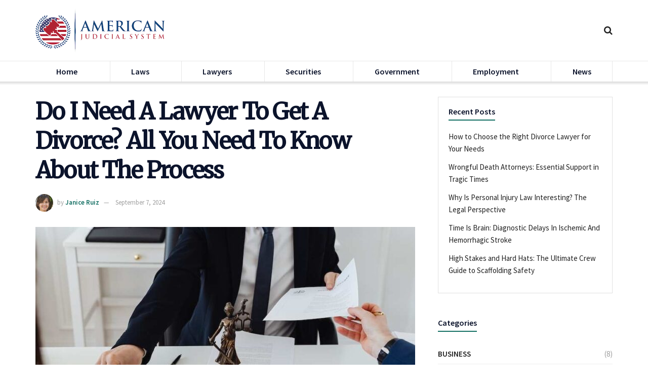

--- FILE ---
content_type: text/html; charset=UTF-8
request_url: https://www.ajs.org/do-i-need-a-lawyer-to-get-a-divorce/
body_size: 28015
content:
<!doctype html>
<!--[if lt IE 7]> <html class="no-js lt-ie9 lt-ie8 lt-ie7" lang="en-US"> <![endif]-->
<!--[if IE 7]>    <html class="no-js lt-ie9 lt-ie8" lang="en-US"> <![endif]-->
<!--[if IE 8]>    <html class="no-js lt-ie9" lang="en-US"> <![endif]-->
<!--[if IE 9]>    <html class="no-js lt-ie10" lang="en-US"> <![endif]-->
<!--[if gt IE 8]><!--> <html class="no-js" lang="en-US"> <!--<![endif]-->
<head>
    <meta http-equiv="Content-Type" content="text/html; charset=UTF-8" />
    <meta name='viewport' content='width=device-width, initial-scale=1, user-scalable=yes' />
    <link rel="profile" href="http://gmpg.org/xfn/11" />
    <link rel="pingback" href="https://www.ajs.org/xmlrpc.php" />
    <meta name='robots' content='index, follow, max-image-preview:large, max-snippet:-1, max-video-preview:-1' />
<meta property="og:type" content="article">
<meta property="og:title" content="Do I Need A Lawyer To Get A Divorce? All You Need To Know About The Process">
<meta property="og:site_name" content="American Judicial System">
<meta property="og:description" content="Divorce is one of the most challenging life events a person can experience. It can be a difficult, confusing and">
<meta property="og:url" content="https://www.ajs.org/do-i-need-a-lawyer-to-get-a-divorce/">
<meta property="og:locale" content="en_US">
<meta property="og:image" content="https://www.ajs.org/wp-content/uploads/2023/01/Do-I-Need-A-Lawyer-To-Get-A-Divorce.jpg">
<meta property="og:image:height" content="600">
<meta property="og:image:width" content="900">
<meta property="article:published_time" content="2023-01-07T00:00:31-05:00">
<meta property="article:modified_time" content="2024-09-07T05:33:05-04:00">
<meta property="article:author" content="http://ajs.org">
<meta property="article:section" content="Laws">
<meta name="twitter:card" content="summary_large_image">
<meta name="twitter:title" content="Do I Need A Lawyer To Get A Divorce? All You Need To Know About The Process">
<meta name="twitter:description" content="Divorce is one of the most challenging life events a person can experience. It can be a difficult, confusing and">
<meta name="twitter:url" content="https://www.ajs.org/do-i-need-a-lawyer-to-get-a-divorce/">
<meta name="twitter:site" content="http://ajs.org">
<meta name="twitter:image" content="https://www.ajs.org/wp-content/uploads/2023/01/Do-I-Need-A-Lawyer-To-Get-A-Divorce.jpg">
<meta name="twitter:image:width" content="900">
<meta name="twitter:image:height" content="600">
			<script type="text/javascript">
			  var jnews_ajax_url = '/?ajax-request=jnews'
			</script>
			<script type="text/javascript">;window.jnews=window.jnews||{},window.jnews.library=window.jnews.library||{},window.jnews.library=function(){"use strict";var e=this;e.win=window,e.doc=document,e.noop=function(){},e.globalBody=e.doc.getElementsByTagName("body")[0],e.globalBody=e.globalBody?e.globalBody:e.doc,e.win.jnewsDataStorage=e.win.jnewsDataStorage||{_storage:new WeakMap,put:function(e,t,n){this._storage.has(e)||this._storage.set(e,new Map),this._storage.get(e).set(t,n)},get:function(e,t){return this._storage.get(e).get(t)},has:function(e,t){return this._storage.has(e)&&this._storage.get(e).has(t)},remove:function(e,t){var n=this._storage.get(e).delete(t);return 0===!this._storage.get(e).size&&this._storage.delete(e),n}},e.windowWidth=function(){return e.win.innerWidth||e.docEl.clientWidth||e.globalBody.clientWidth},e.windowHeight=function(){return e.win.innerHeight||e.docEl.clientHeight||e.globalBody.clientHeight},e.requestAnimationFrame=e.win.requestAnimationFrame||e.win.webkitRequestAnimationFrame||e.win.mozRequestAnimationFrame||e.win.msRequestAnimationFrame||window.oRequestAnimationFrame||function(e){return setTimeout(e,1e3/60)},e.cancelAnimationFrame=e.win.cancelAnimationFrame||e.win.webkitCancelAnimationFrame||e.win.webkitCancelRequestAnimationFrame||e.win.mozCancelAnimationFrame||e.win.msCancelRequestAnimationFrame||e.win.oCancelRequestAnimationFrame||function(e){clearTimeout(e)},e.classListSupport="classList"in document.createElement("_"),e.hasClass=e.classListSupport?function(e,t){return e.classList.contains(t)}:function(e,t){return e.className.indexOf(t)>=0},e.addClass=e.classListSupport?function(t,n){e.hasClass(t,n)||t.classList.add(n)}:function(t,n){e.hasClass(t,n)||(t.className+=" "+n)},e.removeClass=e.classListSupport?function(t,n){e.hasClass(t,n)&&t.classList.remove(n)}:function(t,n){e.hasClass(t,n)&&(t.className=t.className.replace(n,""))},e.objKeys=function(e){var t=[];for(var n in e)Object.prototype.hasOwnProperty.call(e,n)&&t.push(n);return t},e.isObjectSame=function(e,t){var n=!0;return JSON.stringify(e)!==JSON.stringify(t)&&(n=!1),n},e.extend=function(){for(var e,t,n,o=arguments[0]||{},i=1,a=arguments.length;i<a;i++)if(null!==(e=arguments[i]))for(t in e)o!==(n=e[t])&&void 0!==n&&(o[t]=n);return o},e.dataStorage=e.win.jnewsDataStorage,e.isVisible=function(e){return 0!==e.offsetWidth&&0!==e.offsetHeight||e.getBoundingClientRect().length},e.getHeight=function(e){return e.offsetHeight||e.clientHeight||e.getBoundingClientRect().height},e.getWidth=function(e){return e.offsetWidth||e.clientWidth||e.getBoundingClientRect().width},e.supportsPassive=!1;try{var t=Object.defineProperty({},"passive",{get:function(){e.supportsPassive=!0}});"createEvent"in e.doc?e.win.addEventListener("test",null,t):"fireEvent"in e.doc&&e.win.attachEvent("test",null)}catch(e){}e.passiveOption=!!e.supportsPassive&&{passive:!0},e.setStorage=function(e,t){e="jnews-"+e;var n={expired:Math.floor(((new Date).getTime()+432e5)/1e3)};t=Object.assign(n,t);localStorage.setItem(e,JSON.stringify(t))},e.getStorage=function(e){e="jnews-"+e;var t=localStorage.getItem(e);return null!==t&&0<t.length?JSON.parse(localStorage.getItem(e)):{}},e.expiredStorage=function(){var t,n="jnews-";for(var o in localStorage)o.indexOf(n)>-1&&"undefined"!==(t=e.getStorage(o.replace(n,""))).expired&&t.expired<Math.floor((new Date).getTime()/1e3)&&localStorage.removeItem(o)},e.addEvents=function(t,n,o){for(var i in n){var a=["touchstart","touchmove"].indexOf(i)>=0&&!o&&e.passiveOption;"createEvent"in e.doc?t.addEventListener(i,n[i],a):"fireEvent"in e.doc&&t.attachEvent("on"+i,n[i])}},e.removeEvents=function(t,n){for(var o in n)"createEvent"in e.doc?t.removeEventListener(o,n[o]):"fireEvent"in e.doc&&t.detachEvent("on"+o,n[o])},e.triggerEvents=function(t,n,o){var i;o=o||{detail:null};return"createEvent"in e.doc?(!(i=e.doc.createEvent("CustomEvent")||new CustomEvent(n)).initCustomEvent||i.initCustomEvent(n,!0,!1,o),void t.dispatchEvent(i)):"fireEvent"in e.doc?((i=e.doc.createEventObject()).eventType=n,void t.fireEvent("on"+i.eventType,i)):void 0},e.getParents=function(t,n){void 0===n&&(n=e.doc);for(var o=[],i=t.parentNode,a=!1;!a;)if(i){var r=i;r.querySelectorAll(n).length?a=!0:(o.push(r),i=r.parentNode)}else o=[],a=!0;return o},e.forEach=function(e,t,n){for(var o=0,i=e.length;o<i;o++)t.call(n,e[o],o)},e.getText=function(e){return e.innerText||e.textContent},e.setText=function(e,t){var n="object"==typeof t?t.innerText||t.textContent:t;e.innerText&&(e.innerText=n),e.textContent&&(e.textContent=n)},e.httpBuildQuery=function(t){return e.objKeys(t).reduce(function t(n){var o=arguments.length>1&&void 0!==arguments[1]?arguments[1]:null;return function(i,a){var r=n[a];a=encodeURIComponent(a);var s=o?"".concat(o,"[").concat(a,"]"):a;return null==r||"function"==typeof r?(i.push("".concat(s,"=")),i):["number","boolean","string"].includes(typeof r)?(i.push("".concat(s,"=").concat(encodeURIComponent(r))),i):(i.push(e.objKeys(r).reduce(t(r,s),[]).join("&")),i)}}(t),[]).join("&")},e.get=function(t,n,o,i){return o="function"==typeof o?o:e.noop,e.ajax("GET",t,n,o,i)},e.post=function(t,n,o,i){return o="function"==typeof o?o:e.noop,e.ajax("POST",t,n,o,i)},e.ajax=function(t,n,o,i,a){var r=new XMLHttpRequest,s=n,c=e.httpBuildQuery(o);if(t=-1!=["GET","POST"].indexOf(t)?t:"GET",r.open(t,s+("GET"==t?"?"+c:""),!0),"POST"==t&&r.setRequestHeader("Content-type","application/x-www-form-urlencoded"),r.setRequestHeader("X-Requested-With","XMLHttpRequest"),r.onreadystatechange=function(){4===r.readyState&&200<=r.status&&300>r.status&&"function"==typeof i&&i.call(void 0,r.response)},void 0!==a&&!a){return{xhr:r,send:function(){r.send("POST"==t?c:null)}}}return r.send("POST"==t?c:null),{xhr:r}},e.scrollTo=function(t,n,o){function i(e,t,n){this.start=this.position(),this.change=e-this.start,this.currentTime=0,this.increment=20,this.duration=void 0===n?500:n,this.callback=t,this.finish=!1,this.animateScroll()}return Math.easeInOutQuad=function(e,t,n,o){return(e/=o/2)<1?n/2*e*e+t:-n/2*(--e*(e-2)-1)+t},i.prototype.stop=function(){this.finish=!0},i.prototype.move=function(t){e.doc.documentElement.scrollTop=t,e.globalBody.parentNode.scrollTop=t,e.globalBody.scrollTop=t},i.prototype.position=function(){return e.doc.documentElement.scrollTop||e.globalBody.parentNode.scrollTop||e.globalBody.scrollTop},i.prototype.animateScroll=function(){this.currentTime+=this.increment;var t=Math.easeInOutQuad(this.currentTime,this.start,this.change,this.duration);this.move(t),this.currentTime<this.duration&&!this.finish?e.requestAnimationFrame.call(e.win,this.animateScroll.bind(this)):this.callback&&"function"==typeof this.callback&&this.callback()},new i(t,n,o)},e.unwrap=function(t){var n,o=t;e.forEach(t,(function(e,t){n?n+=e:n=e})),o.replaceWith(n)},e.performance={start:function(e){performance.mark(e+"Start")},stop:function(e){performance.mark(e+"End"),performance.measure(e,e+"Start",e+"End")}},e.fps=function(){var t=0,n=0,o=0;!function(){var i=t=0,a=0,r=0,s=document.getElementById("fpsTable"),c=function(t){void 0===document.getElementsByTagName("body")[0]?e.requestAnimationFrame.call(e.win,(function(){c(t)})):document.getElementsByTagName("body")[0].appendChild(t)};null===s&&((s=document.createElement("div")).style.position="fixed",s.style.top="120px",s.style.left="10px",s.style.width="100px",s.style.height="20px",s.style.border="1px solid black",s.style.fontSize="11px",s.style.zIndex="100000",s.style.backgroundColor="white",s.id="fpsTable",c(s));var l=function(){o++,n=Date.now(),(a=(o/(r=(n-t)/1e3)).toPrecision(2))!=i&&(i=a,s.innerHTML=i+"fps"),1<r&&(t=n,o=0),e.requestAnimationFrame.call(e.win,l)};l()}()},e.instr=function(e,t){for(var n=0;n<t.length;n++)if(-1!==e.toLowerCase().indexOf(t[n].toLowerCase()))return!0},e.winLoad=function(t,n){function o(o){if("complete"===e.doc.readyState||"interactive"===e.doc.readyState)return!o||n?setTimeout(t,n||1):t(o),1}o()||e.addEvents(e.win,{load:o})},e.docReady=function(t,n){function o(o){if("complete"===e.doc.readyState||"interactive"===e.doc.readyState)return!o||n?setTimeout(t,n||1):t(o),1}o()||e.addEvents(e.doc,{DOMContentLoaded:o})},e.fireOnce=function(){e.docReady((function(){e.assets=e.assets||[],e.assets.length&&(e.boot(),e.load_assets())}),50)},e.boot=function(){e.length&&e.doc.querySelectorAll("style[media]").forEach((function(e){"not all"==e.getAttribute("media")&&e.removeAttribute("media")}))},e.create_js=function(t,n){var o=e.doc.createElement("script");switch(o.setAttribute("src",t),n){case"defer":o.setAttribute("defer",!0);break;case"async":o.setAttribute("async",!0);break;case"deferasync":o.setAttribute("defer",!0),o.setAttribute("async",!0)}e.globalBody.appendChild(o)},e.load_assets=function(){"object"==typeof e.assets&&e.forEach(e.assets.slice(0),(function(t,n){var o="";t.defer&&(o+="defer"),t.async&&(o+="async"),e.create_js(t.url,o);var i=e.assets.indexOf(t);i>-1&&e.assets.splice(i,1)})),e.assets=jnewsoption.au_scripts=window.jnewsads=[]},e.setCookie=function(e,t,n){var o="";if(n){var i=new Date;i.setTime(i.getTime()+24*n*60*60*1e3),o="; expires="+i.toUTCString()}document.cookie=e+"="+(t||"")+o+"; path=/"},e.getCookie=function(e){for(var t=e+"=",n=document.cookie.split(";"),o=0;o<n.length;o++){for(var i=n[o];" "==i.charAt(0);)i=i.substring(1,i.length);if(0==i.indexOf(t))return i.substring(t.length,i.length)}return null},e.eraseCookie=function(e){document.cookie=e+"=; Path=/; Expires=Thu, 01 Jan 1970 00:00:01 GMT;"},e.docReady((function(){e.globalBody=e.globalBody==e.doc?e.doc.getElementsByTagName("body")[0]:e.globalBody,e.globalBody=e.globalBody?e.globalBody:e.doc})),e.winLoad((function(){e.winLoad((function(){var t=!1;if(void 0!==window.jnewsadmin)if(void 0!==window.file_version_checker){var n=e.objKeys(window.file_version_checker);n.length?n.forEach((function(e){t||"10.0.4"===window.file_version_checker[e]||(t=!0)})):t=!0}else t=!0;t&&(window.jnewsHelper.getMessage(),window.jnewsHelper.getNotice())}),2500)}))},window.jnews.library=new window.jnews.library;</script>
	<!-- This site is optimized with the Yoast SEO plugin v26.6 - https://yoast.com/wordpress/plugins/seo/ -->
	<title>Do I Need A Lawyer To Get A Divorce? All You Need To Know About The Process</title>
	<meta name="description" content="Do I Need A Lawyer To Get A Divorce? No, you do not need a lawyer to get a divorce. However, if you are considering getting a.............." />
	<link rel="canonical" href="https://www.ajs.org/do-i-need-a-lawyer-to-get-a-divorce/" />
	<meta property="og:locale" content="en_US" />
	<meta property="og:type" content="article" />
	<meta property="og:title" content="Do I Need A Lawyer To Get A Divorce? All You Need To Know About The Process" />
	<meta property="og:description" content="Do I Need A Lawyer To Get A Divorce? No, you do not need a lawyer to get a divorce. However, if you are considering getting a.............." />
	<meta property="og:url" content="https://www.ajs.org/do-i-need-a-lawyer-to-get-a-divorce/" />
	<meta property="og:site_name" content="American Judicial System" />
	<meta property="article:published_time" content="2023-01-07T05:00:31+00:00" />
	<meta property="article:modified_time" content="2024-09-07T09:33:05+00:00" />
	<meta property="og:image" content="https://www.ajs.org/wp-content/uploads/2023/01/Do-I-Need-A-Lawyer-To-Get-A-Divorce.jpg" />
	<meta property="og:image:width" content="900" />
	<meta property="og:image:height" content="600" />
	<meta property="og:image:type" content="image/jpeg" />
	<meta name="author" content="Janice Ruiz" />
	<meta name="twitter:card" content="summary_large_image" />
	<meta name="twitter:label1" content="Written by" />
	<meta name="twitter:data1" content="Janice Ruiz" />
	<meta name="twitter:label2" content="Est. reading time" />
	<meta name="twitter:data2" content="7 minutes" />
	<script type="application/ld+json" class="yoast-schema-graph">{"@context":"https://schema.org","@graph":[{"@type":"Article","@id":"https://www.ajs.org/do-i-need-a-lawyer-to-get-a-divorce/#article","isPartOf":{"@id":"https://www.ajs.org/do-i-need-a-lawyer-to-get-a-divorce/"},"author":{"name":"Janice Ruiz","@id":"https://www.ajs.org/#/schema/person/60f71e5185aecbfd0290625e0a080ba6"},"headline":"Do I Need A Lawyer To Get A Divorce? All You Need To Know About The Process","datePublished":"2023-01-07T05:00:31+00:00","dateModified":"2024-09-07T09:33:05+00:00","mainEntityOfPage":{"@id":"https://www.ajs.org/do-i-need-a-lawyer-to-get-a-divorce/"},"wordCount":1474,"commentCount":0,"publisher":{"@id":"https://www.ajs.org/#organization"},"image":{"@id":"https://www.ajs.org/do-i-need-a-lawyer-to-get-a-divorce/#primaryimage"},"thumbnailUrl":"https://www.ajs.org/wp-content/uploads/2023/01/Do-I-Need-A-Lawyer-To-Get-A-Divorce.jpg","articleSection":["Laws"],"inLanguage":"en-US","potentialAction":[{"@type":"CommentAction","name":"Comment","target":["https://www.ajs.org/do-i-need-a-lawyer-to-get-a-divorce/#respond"]}]},{"@type":"WebPage","@id":"https://www.ajs.org/do-i-need-a-lawyer-to-get-a-divorce/","url":"https://www.ajs.org/do-i-need-a-lawyer-to-get-a-divorce/","name":"Do I Need A Lawyer To Get A Divorce? All You Need To Know About The Process","isPartOf":{"@id":"https://www.ajs.org/#website"},"primaryImageOfPage":{"@id":"https://www.ajs.org/do-i-need-a-lawyer-to-get-a-divorce/#primaryimage"},"image":{"@id":"https://www.ajs.org/do-i-need-a-lawyer-to-get-a-divorce/#primaryimage"},"thumbnailUrl":"https://www.ajs.org/wp-content/uploads/2023/01/Do-I-Need-A-Lawyer-To-Get-A-Divorce.jpg","datePublished":"2023-01-07T05:00:31+00:00","dateModified":"2024-09-07T09:33:05+00:00","description":"Do I Need A Lawyer To Get A Divorce? No, you do not need a lawyer to get a divorce. However, if you are considering getting a..............","breadcrumb":{"@id":"https://www.ajs.org/do-i-need-a-lawyer-to-get-a-divorce/#breadcrumb"},"inLanguage":"en-US","potentialAction":[{"@type":"ReadAction","target":["https://www.ajs.org/do-i-need-a-lawyer-to-get-a-divorce/"]}]},{"@type":"ImageObject","inLanguage":"en-US","@id":"https://www.ajs.org/do-i-need-a-lawyer-to-get-a-divorce/#primaryimage","url":"https://www.ajs.org/wp-content/uploads/2023/01/Do-I-Need-A-Lawyer-To-Get-A-Divorce.jpg","contentUrl":"https://www.ajs.org/wp-content/uploads/2023/01/Do-I-Need-A-Lawyer-To-Get-A-Divorce.jpg","width":900,"height":600,"caption":"Do I Need A Lawyer To Get A Divorce"},{"@type":"BreadcrumbList","@id":"https://www.ajs.org/do-i-need-a-lawyer-to-get-a-divorce/#breadcrumb","itemListElement":[{"@type":"ListItem","position":1,"name":"Home","item":"https://www.ajs.org/"},{"@type":"ListItem","position":2,"name":"Do I Need A Lawyer To Get A Divorce? All You Need To Know About The Process"}]},{"@type":"WebSite","@id":"https://www.ajs.org/#website","url":"https://www.ajs.org/","name":"American Judicial System","description":"Your Daily Law Guidance","publisher":{"@id":"https://www.ajs.org/#organization"},"potentialAction":[{"@type":"SearchAction","target":{"@type":"EntryPoint","urlTemplate":"https://www.ajs.org/?s={search_term_string}"},"query-input":{"@type":"PropertyValueSpecification","valueRequired":true,"valueName":"search_term_string"}}],"inLanguage":"en-US"},{"@type":"Organization","@id":"https://www.ajs.org/#organization","name":"American Judicial System","url":"https://www.ajs.org/","logo":{"@type":"ImageObject","inLanguage":"en-US","@id":"https://www.ajs.org/#/schema/logo/image/","url":"https://www.ajs.org/wp-content/uploads/2022/04/AJS-logo.png","contentUrl":"https://www.ajs.org/wp-content/uploads/2022/04/AJS-logo.png","width":237,"height":83,"caption":"American Judicial System"},"image":{"@id":"https://www.ajs.org/#/schema/logo/image/"}},{"@type":"Person","@id":"https://www.ajs.org/#/schema/person/60f71e5185aecbfd0290625e0a080ba6","name":"Janice Ruiz","image":{"@type":"ImageObject","inLanguage":"en-US","@id":"https://www.ajs.org/#/schema/person/image/","url":"https://www.ajs.org/wp-content/uploads/2022/05/Janice-Ruiz-96x96.jpg","contentUrl":"https://www.ajs.org/wp-content/uploads/2022/05/Janice-Ruiz-96x96.jpg","caption":"Janice Ruiz"},"description":"Janice Ruiz is a paralegal who comes from a long line of legal professionals in her family. When not working or writing, she enjoys watching documentaries about true crime events.","sameAs":["http://ajs.org"],"url":"https://www.ajs.org/author/janiceruiz/"}]}</script>
	<!-- / Yoast SEO plugin. -->


<link rel='dns-prefetch' href='//fonts.googleapis.com' />
<link rel='preconnect' href='https://fonts.gstatic.com' />
<link rel="alternate" type="application/rss+xml" title="American Judicial System &raquo; Feed" href="https://www.ajs.org/feed/" />
<link rel="alternate" type="application/rss+xml" title="American Judicial System &raquo; Comments Feed" href="https://www.ajs.org/comments/feed/" />
<link rel="alternate" type="application/rss+xml" title="American Judicial System &raquo; Do I Need A Lawyer To Get A Divorce? All You Need To Know About The Process Comments Feed" href="https://www.ajs.org/do-i-need-a-lawyer-to-get-a-divorce/feed/" />
<link rel="alternate" title="oEmbed (JSON)" type="application/json+oembed" href="https://www.ajs.org/wp-json/oembed/1.0/embed?url=https%3A%2F%2Fwww.ajs.org%2Fdo-i-need-a-lawyer-to-get-a-divorce%2F" />
<link rel="alternate" title="oEmbed (XML)" type="text/xml+oembed" href="https://www.ajs.org/wp-json/oembed/1.0/embed?url=https%3A%2F%2Fwww.ajs.org%2Fdo-i-need-a-lawyer-to-get-a-divorce%2F&#038;format=xml" />
<style id='wp-img-auto-sizes-contain-inline-css' type='text/css'>
img:is([sizes=auto i],[sizes^="auto," i]){contain-intrinsic-size:3000px 1500px}
/*# sourceURL=wp-img-auto-sizes-contain-inline-css */
</style>
<style id='wp-emoji-styles-inline-css' type='text/css'>

	img.wp-smiley, img.emoji {
		display: inline !important;
		border: none !important;
		box-shadow: none !important;
		height: 1em !important;
		width: 1em !important;
		margin: 0 0.07em !important;
		vertical-align: -0.1em !important;
		background: none !important;
		padding: 0 !important;
	}
/*# sourceURL=wp-emoji-styles-inline-css */
</style>
<style id='wp-block-library-inline-css' type='text/css'>
:root{--wp-block-synced-color:#7a00df;--wp-block-synced-color--rgb:122,0,223;--wp-bound-block-color:var(--wp-block-synced-color);--wp-editor-canvas-background:#ddd;--wp-admin-theme-color:#007cba;--wp-admin-theme-color--rgb:0,124,186;--wp-admin-theme-color-darker-10:#006ba1;--wp-admin-theme-color-darker-10--rgb:0,107,160.5;--wp-admin-theme-color-darker-20:#005a87;--wp-admin-theme-color-darker-20--rgb:0,90,135;--wp-admin-border-width-focus:2px}@media (min-resolution:192dpi){:root{--wp-admin-border-width-focus:1.5px}}.wp-element-button{cursor:pointer}:root .has-very-light-gray-background-color{background-color:#eee}:root .has-very-dark-gray-background-color{background-color:#313131}:root .has-very-light-gray-color{color:#eee}:root .has-very-dark-gray-color{color:#313131}:root .has-vivid-green-cyan-to-vivid-cyan-blue-gradient-background{background:linear-gradient(135deg,#00d084,#0693e3)}:root .has-purple-crush-gradient-background{background:linear-gradient(135deg,#34e2e4,#4721fb 50%,#ab1dfe)}:root .has-hazy-dawn-gradient-background{background:linear-gradient(135deg,#faaca8,#dad0ec)}:root .has-subdued-olive-gradient-background{background:linear-gradient(135deg,#fafae1,#67a671)}:root .has-atomic-cream-gradient-background{background:linear-gradient(135deg,#fdd79a,#004a59)}:root .has-nightshade-gradient-background{background:linear-gradient(135deg,#330968,#31cdcf)}:root .has-midnight-gradient-background{background:linear-gradient(135deg,#020381,#2874fc)}:root{--wp--preset--font-size--normal:16px;--wp--preset--font-size--huge:42px}.has-regular-font-size{font-size:1em}.has-larger-font-size{font-size:2.625em}.has-normal-font-size{font-size:var(--wp--preset--font-size--normal)}.has-huge-font-size{font-size:var(--wp--preset--font-size--huge)}.has-text-align-center{text-align:center}.has-text-align-left{text-align:left}.has-text-align-right{text-align:right}.has-fit-text{white-space:nowrap!important}#end-resizable-editor-section{display:none}.aligncenter{clear:both}.items-justified-left{justify-content:flex-start}.items-justified-center{justify-content:center}.items-justified-right{justify-content:flex-end}.items-justified-space-between{justify-content:space-between}.screen-reader-text{border:0;clip-path:inset(50%);height:1px;margin:-1px;overflow:hidden;padding:0;position:absolute;width:1px;word-wrap:normal!important}.screen-reader-text:focus{background-color:#ddd;clip-path:none;color:#444;display:block;font-size:1em;height:auto;left:5px;line-height:normal;padding:15px 23px 14px;text-decoration:none;top:5px;width:auto;z-index:100000}html :where(.has-border-color){border-style:solid}html :where([style*=border-top-color]){border-top-style:solid}html :where([style*=border-right-color]){border-right-style:solid}html :where([style*=border-bottom-color]){border-bottom-style:solid}html :where([style*=border-left-color]){border-left-style:solid}html :where([style*=border-width]){border-style:solid}html :where([style*=border-top-width]){border-top-style:solid}html :where([style*=border-right-width]){border-right-style:solid}html :where([style*=border-bottom-width]){border-bottom-style:solid}html :where([style*=border-left-width]){border-left-style:solid}html :where(img[class*=wp-image-]){height:auto;max-width:100%}:where(figure){margin:0 0 1em}html :where(.is-position-sticky){--wp-admin--admin-bar--position-offset:var(--wp-admin--admin-bar--height,0px)}@media screen and (max-width:600px){html :where(.is-position-sticky){--wp-admin--admin-bar--position-offset:0px}}

/*# sourceURL=wp-block-library-inline-css */
</style><style id='global-styles-inline-css' type='text/css'>
:root{--wp--preset--aspect-ratio--square: 1;--wp--preset--aspect-ratio--4-3: 4/3;--wp--preset--aspect-ratio--3-4: 3/4;--wp--preset--aspect-ratio--3-2: 3/2;--wp--preset--aspect-ratio--2-3: 2/3;--wp--preset--aspect-ratio--16-9: 16/9;--wp--preset--aspect-ratio--9-16: 9/16;--wp--preset--color--black: #000000;--wp--preset--color--cyan-bluish-gray: #abb8c3;--wp--preset--color--white: #ffffff;--wp--preset--color--pale-pink: #f78da7;--wp--preset--color--vivid-red: #cf2e2e;--wp--preset--color--luminous-vivid-orange: #ff6900;--wp--preset--color--luminous-vivid-amber: #fcb900;--wp--preset--color--light-green-cyan: #7bdcb5;--wp--preset--color--vivid-green-cyan: #00d084;--wp--preset--color--pale-cyan-blue: #8ed1fc;--wp--preset--color--vivid-cyan-blue: #0693e3;--wp--preset--color--vivid-purple: #9b51e0;--wp--preset--gradient--vivid-cyan-blue-to-vivid-purple: linear-gradient(135deg,rgb(6,147,227) 0%,rgb(155,81,224) 100%);--wp--preset--gradient--light-green-cyan-to-vivid-green-cyan: linear-gradient(135deg,rgb(122,220,180) 0%,rgb(0,208,130) 100%);--wp--preset--gradient--luminous-vivid-amber-to-luminous-vivid-orange: linear-gradient(135deg,rgb(252,185,0) 0%,rgb(255,105,0) 100%);--wp--preset--gradient--luminous-vivid-orange-to-vivid-red: linear-gradient(135deg,rgb(255,105,0) 0%,rgb(207,46,46) 100%);--wp--preset--gradient--very-light-gray-to-cyan-bluish-gray: linear-gradient(135deg,rgb(238,238,238) 0%,rgb(169,184,195) 100%);--wp--preset--gradient--cool-to-warm-spectrum: linear-gradient(135deg,rgb(74,234,220) 0%,rgb(151,120,209) 20%,rgb(207,42,186) 40%,rgb(238,44,130) 60%,rgb(251,105,98) 80%,rgb(254,248,76) 100%);--wp--preset--gradient--blush-light-purple: linear-gradient(135deg,rgb(255,206,236) 0%,rgb(152,150,240) 100%);--wp--preset--gradient--blush-bordeaux: linear-gradient(135deg,rgb(254,205,165) 0%,rgb(254,45,45) 50%,rgb(107,0,62) 100%);--wp--preset--gradient--luminous-dusk: linear-gradient(135deg,rgb(255,203,112) 0%,rgb(199,81,192) 50%,rgb(65,88,208) 100%);--wp--preset--gradient--pale-ocean: linear-gradient(135deg,rgb(255,245,203) 0%,rgb(182,227,212) 50%,rgb(51,167,181) 100%);--wp--preset--gradient--electric-grass: linear-gradient(135deg,rgb(202,248,128) 0%,rgb(113,206,126) 100%);--wp--preset--gradient--midnight: linear-gradient(135deg,rgb(2,3,129) 0%,rgb(40,116,252) 100%);--wp--preset--font-size--small: 13px;--wp--preset--font-size--medium: 20px;--wp--preset--font-size--large: 36px;--wp--preset--font-size--x-large: 42px;--wp--preset--spacing--20: 0.44rem;--wp--preset--spacing--30: 0.67rem;--wp--preset--spacing--40: 1rem;--wp--preset--spacing--50: 1.5rem;--wp--preset--spacing--60: 2.25rem;--wp--preset--spacing--70: 3.38rem;--wp--preset--spacing--80: 5.06rem;--wp--preset--shadow--natural: 6px 6px 9px rgba(0, 0, 0, 0.2);--wp--preset--shadow--deep: 12px 12px 50px rgba(0, 0, 0, 0.4);--wp--preset--shadow--sharp: 6px 6px 0px rgba(0, 0, 0, 0.2);--wp--preset--shadow--outlined: 6px 6px 0px -3px rgb(255, 255, 255), 6px 6px rgb(0, 0, 0);--wp--preset--shadow--crisp: 6px 6px 0px rgb(0, 0, 0);}:where(.is-layout-flex){gap: 0.5em;}:where(.is-layout-grid){gap: 0.5em;}body .is-layout-flex{display: flex;}.is-layout-flex{flex-wrap: wrap;align-items: center;}.is-layout-flex > :is(*, div){margin: 0;}body .is-layout-grid{display: grid;}.is-layout-grid > :is(*, div){margin: 0;}:where(.wp-block-columns.is-layout-flex){gap: 2em;}:where(.wp-block-columns.is-layout-grid){gap: 2em;}:where(.wp-block-post-template.is-layout-flex){gap: 1.25em;}:where(.wp-block-post-template.is-layout-grid){gap: 1.25em;}.has-black-color{color: var(--wp--preset--color--black) !important;}.has-cyan-bluish-gray-color{color: var(--wp--preset--color--cyan-bluish-gray) !important;}.has-white-color{color: var(--wp--preset--color--white) !important;}.has-pale-pink-color{color: var(--wp--preset--color--pale-pink) !important;}.has-vivid-red-color{color: var(--wp--preset--color--vivid-red) !important;}.has-luminous-vivid-orange-color{color: var(--wp--preset--color--luminous-vivid-orange) !important;}.has-luminous-vivid-amber-color{color: var(--wp--preset--color--luminous-vivid-amber) !important;}.has-light-green-cyan-color{color: var(--wp--preset--color--light-green-cyan) !important;}.has-vivid-green-cyan-color{color: var(--wp--preset--color--vivid-green-cyan) !important;}.has-pale-cyan-blue-color{color: var(--wp--preset--color--pale-cyan-blue) !important;}.has-vivid-cyan-blue-color{color: var(--wp--preset--color--vivid-cyan-blue) !important;}.has-vivid-purple-color{color: var(--wp--preset--color--vivid-purple) !important;}.has-black-background-color{background-color: var(--wp--preset--color--black) !important;}.has-cyan-bluish-gray-background-color{background-color: var(--wp--preset--color--cyan-bluish-gray) !important;}.has-white-background-color{background-color: var(--wp--preset--color--white) !important;}.has-pale-pink-background-color{background-color: var(--wp--preset--color--pale-pink) !important;}.has-vivid-red-background-color{background-color: var(--wp--preset--color--vivid-red) !important;}.has-luminous-vivid-orange-background-color{background-color: var(--wp--preset--color--luminous-vivid-orange) !important;}.has-luminous-vivid-amber-background-color{background-color: var(--wp--preset--color--luminous-vivid-amber) !important;}.has-light-green-cyan-background-color{background-color: var(--wp--preset--color--light-green-cyan) !important;}.has-vivid-green-cyan-background-color{background-color: var(--wp--preset--color--vivid-green-cyan) !important;}.has-pale-cyan-blue-background-color{background-color: var(--wp--preset--color--pale-cyan-blue) !important;}.has-vivid-cyan-blue-background-color{background-color: var(--wp--preset--color--vivid-cyan-blue) !important;}.has-vivid-purple-background-color{background-color: var(--wp--preset--color--vivid-purple) !important;}.has-black-border-color{border-color: var(--wp--preset--color--black) !important;}.has-cyan-bluish-gray-border-color{border-color: var(--wp--preset--color--cyan-bluish-gray) !important;}.has-white-border-color{border-color: var(--wp--preset--color--white) !important;}.has-pale-pink-border-color{border-color: var(--wp--preset--color--pale-pink) !important;}.has-vivid-red-border-color{border-color: var(--wp--preset--color--vivid-red) !important;}.has-luminous-vivid-orange-border-color{border-color: var(--wp--preset--color--luminous-vivid-orange) !important;}.has-luminous-vivid-amber-border-color{border-color: var(--wp--preset--color--luminous-vivid-amber) !important;}.has-light-green-cyan-border-color{border-color: var(--wp--preset--color--light-green-cyan) !important;}.has-vivid-green-cyan-border-color{border-color: var(--wp--preset--color--vivid-green-cyan) !important;}.has-pale-cyan-blue-border-color{border-color: var(--wp--preset--color--pale-cyan-blue) !important;}.has-vivid-cyan-blue-border-color{border-color: var(--wp--preset--color--vivid-cyan-blue) !important;}.has-vivid-purple-border-color{border-color: var(--wp--preset--color--vivid-purple) !important;}.has-vivid-cyan-blue-to-vivid-purple-gradient-background{background: var(--wp--preset--gradient--vivid-cyan-blue-to-vivid-purple) !important;}.has-light-green-cyan-to-vivid-green-cyan-gradient-background{background: var(--wp--preset--gradient--light-green-cyan-to-vivid-green-cyan) !important;}.has-luminous-vivid-amber-to-luminous-vivid-orange-gradient-background{background: var(--wp--preset--gradient--luminous-vivid-amber-to-luminous-vivid-orange) !important;}.has-luminous-vivid-orange-to-vivid-red-gradient-background{background: var(--wp--preset--gradient--luminous-vivid-orange-to-vivid-red) !important;}.has-very-light-gray-to-cyan-bluish-gray-gradient-background{background: var(--wp--preset--gradient--very-light-gray-to-cyan-bluish-gray) !important;}.has-cool-to-warm-spectrum-gradient-background{background: var(--wp--preset--gradient--cool-to-warm-spectrum) !important;}.has-blush-light-purple-gradient-background{background: var(--wp--preset--gradient--blush-light-purple) !important;}.has-blush-bordeaux-gradient-background{background: var(--wp--preset--gradient--blush-bordeaux) !important;}.has-luminous-dusk-gradient-background{background: var(--wp--preset--gradient--luminous-dusk) !important;}.has-pale-ocean-gradient-background{background: var(--wp--preset--gradient--pale-ocean) !important;}.has-electric-grass-gradient-background{background: var(--wp--preset--gradient--electric-grass) !important;}.has-midnight-gradient-background{background: var(--wp--preset--gradient--midnight) !important;}.has-small-font-size{font-size: var(--wp--preset--font-size--small) !important;}.has-medium-font-size{font-size: var(--wp--preset--font-size--medium) !important;}.has-large-font-size{font-size: var(--wp--preset--font-size--large) !important;}.has-x-large-font-size{font-size: var(--wp--preset--font-size--x-large) !important;}
/*# sourceURL=global-styles-inline-css */
</style>

<style id='classic-theme-styles-inline-css' type='text/css'>
/*! This file is auto-generated */
.wp-block-button__link{color:#fff;background-color:#32373c;border-radius:9999px;box-shadow:none;text-decoration:none;padding:calc(.667em + 2px) calc(1.333em + 2px);font-size:1.125em}.wp-block-file__button{background:#32373c;color:#fff;text-decoration:none}
/*# sourceURL=/wp-includes/css/classic-themes.min.css */
</style>
<link rel='stylesheet' id='mpp_gutenberg-css' href='https://www.ajs.org/wp-content/plugins/metronet-profile-picture/dist/blocks.style.build.css?ver=2.6.3' type='text/css' media='all' />
<link rel='stylesheet' id='contact-form-7-css' href='https://www.ajs.org/wp-content/plugins/contact-form-7/includes/css/styles.css?ver=6.1.4' type='text/css' media='all' />
<link rel='stylesheet' id='js_composer_front-css' href='https://www.ajs.org/wp-content/plugins/js_composer/assets/css/js_composer.min.css?ver=8.5' type='text/css' media='all' />
<link rel='stylesheet' id='jeg_customizer_font-css' href='//fonts.googleapis.com/css?family=Source+Sans+Pro%3A600%2Cregular%7CMerriweather%3Areguler&#038;display=swap&#038;ver=1.3.0' type='text/css' media='all' />
<link rel='stylesheet' id='font-awesome-css' href='https://www.ajs.org/wp-content/themes/jnews/assets/fonts/font-awesome/font-awesome.min.css?ver=11.6.15' type='text/css' media='all' />
<link rel='stylesheet' id='jnews-frontend-css' href='https://www.ajs.org/wp-content/themes/jnews/assets/dist/frontend.min.css?ver=11.6.15' type='text/css' media='all' />
<link rel='stylesheet' id='jnews-js-composer-css' href='https://www.ajs.org/wp-content/themes/jnews/assets/css/js-composer-frontend.css?ver=11.6.15' type='text/css' media='all' />
<link rel='stylesheet' id='jnews-style-css' href='https://www.ajs.org/wp-content/themes/jnews/style.css?ver=11.6.15' type='text/css' media='all' />
<link rel='stylesheet' id='jnews-darkmode-css' href='https://www.ajs.org/wp-content/themes/jnews/assets/css/darkmode.css?ver=11.6.15' type='text/css' media='all' />
<link rel='stylesheet' id='jnews-scheme-css' href='https://www.ajs.org/wp-content/themes/jnews/data/import/personalplanner/scheme.css?ver=11.6.15' type='text/css' media='all' />
<link rel='stylesheet' id='jnews-social-login-style-css' href='https://www.ajs.org/wp-content/plugins/jnews-social-login/assets/css/plugin.css?ver=11.0.5' type='text/css' media='all' />
<link rel='stylesheet' id='jnews-select-share-css' href='https://www.ajs.org/wp-content/plugins/jnews-social-share/assets/css/plugin.css' type='text/css' media='all' />
<script type="text/javascript" src="https://www.ajs.org/wp-includes/js/jquery/jquery.min.js?ver=3.7.1" id="jquery-core-js"></script>
<script type="text/javascript" src="https://www.ajs.org/wp-includes/js/jquery/jquery-migrate.min.js?ver=3.4.1" id="jquery-migrate-js"></script>
<script></script><link rel="https://api.w.org/" href="https://www.ajs.org/wp-json/" /><link rel="alternate" title="JSON" type="application/json" href="https://www.ajs.org/wp-json/wp/v2/posts/729" /><link rel="EditURI" type="application/rsd+xml" title="RSD" href="https://www.ajs.org/xmlrpc.php?rsd" />
<link rel='shortlink' href='https://www.ajs.org/?p=729' />
<meta name="google-site-verification" content="04KJbbyqgtR8vfsZ-B7tW5xzJpeGe4iqSM7CKuDPARc" />

<!-- Global site tag (gtag.js) - Google Analytics -->
<script async src="https://www.googletagmanager.com/gtag/js?id=G-5XTG0HEWJM"></script>
<script>
  window.dataLayer = window.dataLayer || [];
  function gtag(){dataLayer.push(arguments);}
  gtag('js', new Date());

  gtag('config', 'G-5XTG0HEWJM');
</script>
<!-- Google Tag Manager -->
<script>(function(w,d,s,l,i){w[l]=w[l]||[];w[l].push({'gtm.start':
new Date().getTime(),event:'gtm.js'});var f=d.getElementsByTagName(s)[0],
j=d.createElement(s),dl=l!='dataLayer'?'&l='+l:'';j.async=true;j.src=
'https://www.googletagmanager.com/gtm.js?id='+i+dl;f.parentNode.insertBefore(j,f);
})(window,document,'script','dataLayer','GTM-PW2TNS63');</script>
<!-- End Google Tag Manager --><style type="text/css">.recentcomments a{display:inline !important;padding:0 !important;margin:0 !important;}</style><meta name="generator" content="Powered by WPBakery Page Builder - drag and drop page builder for WordPress."/>
<style id="jeg_dynamic_css" type="text/css" data-type="jeg_custom-css">body { --j-accent-color : #136f63; --j-heading-color : #0b132b; } a, .jeg_menu_style_5>li>a:hover, .jeg_menu_style_5>li.sfHover>a, .jeg_menu_style_5>li.current-menu-item>a, .jeg_menu_style_5>li.current-menu-ancestor>a, .jeg_navbar .jeg_menu:not(.jeg_main_menu)>li>a:hover, .jeg_midbar .jeg_menu:not(.jeg_main_menu)>li>a:hover, .jeg_side_tabs li.active, .jeg_block_heading_5 strong, .jeg_block_heading_6 strong, .jeg_block_heading_7 strong, .jeg_block_heading_8 strong, .jeg_subcat_list li a:hover, .jeg_subcat_list li button:hover, .jeg_pl_lg_7 .jeg_thumb .jeg_post_category a, .jeg_pl_xs_2:before, .jeg_pl_xs_4 .jeg_postblock_content:before, .jeg_postblock .jeg_post_title a:hover, .jeg_hero_style_6 .jeg_post_title a:hover, .jeg_sidefeed .jeg_pl_xs_3 .jeg_post_title a:hover, .widget_jnews_popular .jeg_post_title a:hover, .jeg_meta_author a, .widget_archive li a:hover, .widget_pages li a:hover, .widget_meta li a:hover, .widget_recent_entries li a:hover, .widget_rss li a:hover, .widget_rss cite, .widget_categories li a:hover, .widget_categories li.current-cat>a, #breadcrumbs a:hover, .jeg_share_count .counts, .commentlist .bypostauthor>.comment-body>.comment-author>.fn, span.required, .jeg_review_title, .bestprice .price, .authorlink a:hover, .jeg_vertical_playlist .jeg_video_playlist_play_icon, .jeg_vertical_playlist .jeg_video_playlist_item.active .jeg_video_playlist_thumbnail:before, .jeg_horizontal_playlist .jeg_video_playlist_play, .woocommerce li.product .pricegroup .button, .widget_display_forums li a:hover, .widget_display_topics li:before, .widget_display_replies li:before, .widget_display_views li:before, .bbp-breadcrumb a:hover, .jeg_mobile_menu li.sfHover>a, .jeg_mobile_menu li a:hover, .split-template-6 .pagenum, .jeg_mobile_menu_style_5>li>a:hover, .jeg_mobile_menu_style_5>li.sfHover>a, .jeg_mobile_menu_style_5>li.current-menu-item>a, .jeg_mobile_menu_style_5>li.current-menu-ancestor>a, .jeg_mobile_menu.jeg_menu_dropdown li.open > div > a { color : #136f63; } .jeg_menu_style_1>li>a:before, .jeg_menu_style_2>li>a:before, .jeg_menu_style_3>li>a:before, .jeg_side_toggle, .jeg_slide_caption .jeg_post_category a, .jeg_slider_type_1_wrapper .tns-controls button.tns-next, .jeg_block_heading_1 .jeg_block_title span, .jeg_block_heading_2 .jeg_block_title span, .jeg_block_heading_3, .jeg_block_heading_4 .jeg_block_title span, .jeg_block_heading_6:after, .jeg_pl_lg_box .jeg_post_category a, .jeg_pl_md_box .jeg_post_category a, .jeg_readmore:hover, .jeg_thumb .jeg_post_category a, .jeg_block_loadmore a:hover, .jeg_postblock.alt .jeg_block_loadmore a:hover, .jeg_block_loadmore a.active, .jeg_postblock_carousel_2 .jeg_post_category a, .jeg_heroblock .jeg_post_category a, .jeg_pagenav_1 .page_number.active, .jeg_pagenav_1 .page_number.active:hover, input[type="submit"], .btn, .button, .widget_tag_cloud a:hover, .popularpost_item:hover .jeg_post_title a:before, .jeg_splitpost_4 .page_nav, .jeg_splitpost_5 .page_nav, .jeg_post_via a:hover, .jeg_post_source a:hover, .jeg_post_tags a:hover, .comment-reply-title small a:before, .comment-reply-title small a:after, .jeg_storelist .productlink, .authorlink li.active a:before, .jeg_footer.dark .socials_widget:not(.nobg) a:hover .fa,.jeg_footer.dark .socials_widget:not(.nobg) a:hover span.jeg-icon, div.jeg_breakingnews_title, .jeg_overlay_slider_bottom_wrapper .tns-controls button, .jeg_overlay_slider_bottom_wrapper .tns-controls button:hover, .jeg_vertical_playlist .jeg_video_playlist_current, .woocommerce span.onsale, .woocommerce #respond input#submit:hover, .woocommerce a.button:hover, .woocommerce button.button:hover, .woocommerce input.button:hover, .woocommerce #respond input#submit.alt, .woocommerce a.button.alt, .woocommerce button.button.alt, .woocommerce input.button.alt, .jeg_popup_post .caption, .jeg_footer.dark input[type="submit"], .jeg_footer.dark .btn, .jeg_footer.dark .button, .footer_widget.widget_tag_cloud a:hover, .jeg_inner_content .content-inner .jeg_post_category a:hover, #buddypress .standard-form button, #buddypress a.button, #buddypress input[type="submit"], #buddypress input[type="button"], #buddypress input[type="reset"], #buddypress ul.button-nav li a, #buddypress .generic-button a, #buddypress .generic-button button, #buddypress .comment-reply-link, #buddypress a.bp-title-button, #buddypress.buddypress-wrap .members-list li .user-update .activity-read-more a, div#buddypress .standard-form button:hover, div#buddypress a.button:hover, div#buddypress input[type="submit"]:hover, div#buddypress input[type="button"]:hover, div#buddypress input[type="reset"]:hover, div#buddypress ul.button-nav li a:hover, div#buddypress .generic-button a:hover, div#buddypress .generic-button button:hover, div#buddypress .comment-reply-link:hover, div#buddypress a.bp-title-button:hover, div#buddypress.buddypress-wrap .members-list li .user-update .activity-read-more a:hover, #buddypress #item-nav .item-list-tabs ul li a:before, .jeg_inner_content .jeg_meta_container .follow-wrapper a { background-color : #136f63; } .jeg_block_heading_7 .jeg_block_title span, .jeg_readmore:hover, .jeg_block_loadmore a:hover, .jeg_block_loadmore a.active, .jeg_pagenav_1 .page_number.active, .jeg_pagenav_1 .page_number.active:hover, .jeg_pagenav_3 .page_number:hover, .jeg_prevnext_post a:hover h3, .jeg_overlay_slider .jeg_post_category, .jeg_sidefeed .jeg_post.active, .jeg_vertical_playlist.jeg_vertical_playlist .jeg_video_playlist_item.active .jeg_video_playlist_thumbnail img, .jeg_horizontal_playlist .jeg_video_playlist_item.active { border-color : #136f63; } .jeg_tabpost_nav li.active, .woocommerce div.product .woocommerce-tabs ul.tabs li.active, .jeg_mobile_menu_style_1>li.current-menu-item a, .jeg_mobile_menu_style_1>li.current-menu-ancestor a, .jeg_mobile_menu_style_2>li.current-menu-item::after, .jeg_mobile_menu_style_2>li.current-menu-ancestor::after, .jeg_mobile_menu_style_3>li.current-menu-item::before, .jeg_mobile_menu_style_3>li.current-menu-ancestor::before { border-bottom-color : #136f63; } .jeg_post_share .jeg-icon svg { fill : #136f63; } h1,h2,h3,h4,h5,h6,.jeg_post_title a,.entry-header .jeg_post_title,.jeg_hero_style_7 .jeg_post_title a,.jeg_block_title,.jeg_splitpost_bar .current_title,.jeg_video_playlist_title,.gallery-caption,.jeg_push_notification_button>a.button { color : #0b132b; } .split-template-9 .pagenum, .split-template-10 .pagenum, .split-template-11 .pagenum, .split-template-12 .pagenum, .split-template-13 .pagenum, .split-template-15 .pagenum, .split-template-18 .pagenum, .split-template-20 .pagenum, .split-template-19 .current_title span, .split-template-20 .current_title span { background-color : #0b132b; } .jeg_midbar { height : 120px; } .jeg_header .jeg_bottombar.jeg_navbar,.jeg_bottombar .jeg_nav_icon { height : 40px; } .jeg_header .jeg_bottombar.jeg_navbar, .jeg_header .jeg_bottombar .jeg_main_menu:not(.jeg_menu_style_1) > li > a, .jeg_header .jeg_bottombar .jeg_menu_style_1 > li, .jeg_header .jeg_bottombar .jeg_menu:not(.jeg_main_menu) > li > a { line-height : 40px; } .jeg_stickybar.jeg_navbar,.jeg_navbar .jeg_nav_icon { height : 30px; } .jeg_stickybar.jeg_navbar, .jeg_stickybar .jeg_main_menu:not(.jeg_menu_style_1) > li > a, .jeg_stickybar .jeg_menu_style_1 > li, .jeg_stickybar .jeg_menu:not(.jeg_main_menu) > li > a { line-height : 30px; } .jeg_header_sticky .jeg_navbar_wrapper:not(.jeg_navbar_boxed), .jeg_header_sticky .jeg_navbar_boxed .jeg_nav_row { background : #402856; } .jeg_stickybar, .jeg_stickybar.dark { border-bottom-width : 0px; } .jeg_aside_item.socials_widget > a > i.fa:before { color : #402856; } .jeg_aside_item.socials_widget.nobg a span.jeg-icon svg { fill : #402856; } .jeg_aside_item.socials_widget a span.jeg-icon svg { fill : #402856; } .jeg_button_3 .btn { background : #136f63; } .jeg_nav_search { width : 60%; } .jeg_header .jeg_menu.jeg_main_menu > li > a { color : #0b132b; } .jeg_footer .jeg_footer_heading h3,.jeg_footer.dark .jeg_footer_heading h3,.jeg_footer .widget h2,.jeg_footer .footer_dark .widget h2 { color : #136f63; } body,input,textarea,select,.chosen-container-single .chosen-single,.btn,.button { font-family: "Source Sans Pro",Helvetica,Arial,sans-serif;font-size: 15px;  } .jeg_main_menu > li > a { font-family: "Source Sans Pro",Helvetica,Arial,sans-serif;font-weight : 600; font-style : normal;  } .jeg_post_title, .entry-header .jeg_post_title, .jeg_single_tpl_2 .entry-header .jeg_post_title, .jeg_single_tpl_3 .entry-header .jeg_post_title, .jeg_single_tpl_6 .entry-header .jeg_post_title, .jeg_content .jeg_custom_title_wrapper .jeg_post_title { font-family: Merriweather,Helvetica,Arial,sans-serif; } .jeg_post_excerpt p, .content-inner p { font-family: "Source Sans Pro",Helvetica,Arial,sans-serif;font-weight : 400; font-style : normal; font-size: 16px; color : #0b132b;  } </style><style type="text/css">
					.no_thumbnail .jeg_thumb,
					.thumbnail-container.no_thumbnail {
					    display: none !important;
					}
					.jeg_search_result .jeg_pl_xs_3.no_thumbnail .jeg_postblock_content,
					.jeg_sidefeed .jeg_pl_xs_3.no_thumbnail .jeg_postblock_content,
					.jeg_pl_sm.no_thumbnail .jeg_postblock_content {
					    margin-left: 0;
					}
					.jeg_postblock_11 .no_thumbnail .jeg_postblock_content,
					.jeg_postblock_12 .no_thumbnail .jeg_postblock_content,
					.jeg_postblock_12.jeg_col_3o3 .no_thumbnail .jeg_postblock_content  {
					    margin-top: 0;
					}
					.jeg_postblock_15 .jeg_pl_md_box.no_thumbnail .jeg_postblock_content,
					.jeg_postblock_19 .jeg_pl_md_box.no_thumbnail .jeg_postblock_content,
					.jeg_postblock_24 .jeg_pl_md_box.no_thumbnail .jeg_postblock_content,
					.jeg_sidefeed .jeg_pl_md_box .jeg_postblock_content {
					    position: relative;
					}
					.jeg_postblock_carousel_2 .no_thumbnail .jeg_post_title a,
					.jeg_postblock_carousel_2 .no_thumbnail .jeg_post_title a:hover,
					.jeg_postblock_carousel_2 .no_thumbnail .jeg_post_meta .fa {
					    color: #212121 !important;
					} 
					.jnews-dark-mode .jeg_postblock_carousel_2 .no_thumbnail .jeg_post_title a,
					.jnews-dark-mode .jeg_postblock_carousel_2 .no_thumbnail .jeg_post_title a:hover,
					.jnews-dark-mode .jeg_postblock_carousel_2 .no_thumbnail .jeg_post_meta .fa {
					    color: #fff !important;
					} 
				</style>		<style type="text/css" id="wp-custom-css">
			/** Menu **/
.jeg_main_menu > li > a {
	text-transform: none;
	font-weight: 600;
	font-size: 16px;
}

.jeg_pl_md_2 .jeg_post_title, .jeg_pl_md_3 .jeg_post_title {
	line-height : 1.5em
}

.jeg_post_title {
	letter-spacing : 0em;
}

.jeg_footer .jeg_footer_heading h3, .jeg_footer .widget h2 {
	font-size : 20px;
}

.jeg_post_meta .fa, .entry-header .jeg_post_meta .fa, .jeg_review_stars, .jeg_price_review_list {
	color : inherit;
}

.entry-header .jeg_post_title {
	line-height : 1.30;
}		</style>
		<noscript><style> .wpb_animate_when_almost_visible { opacity: 1; }</style></noscript></head>
<body class="wp-singular post-template-default single single-post postid-729 single-format-standard wp-embed-responsive wp-theme-jnews jeg_toggle_light jeg_single_tpl_1 jnews jsc_normal wpb-js-composer js-comp-ver-8.5 vc_responsive">

    
    
    <div class="jeg_ad jeg_ad_top jnews_header_top_ads">
        <div class='ads-wrapper  '></div>    </div>

    <!-- The Main Wrapper
    ============================================= -->
    <div class="jeg_viewport">

        
        <div class="jeg_header_wrapper">
            <div class="jeg_header_instagram_wrapper">
    </div>

<!-- HEADER -->
<div class="jeg_header normal">
    <div class="jeg_midbar jeg_container jeg_navbar_wrapper normal">
    <div class="container">
        <div class="jeg_nav_row">
            
                <div class="jeg_nav_col jeg_nav_left jeg_nav_grow">
                    <div class="item_wrap jeg_nav_alignleft">
                        <div class="jeg_nav_item jeg_logo jeg_desktop_logo">
			<div class="site-title">
			<a href="https://www.ajs.org/" aria-label="Visit Homepage" style="padding: 0 0 0 0;">
				<img class='jeg_logo_img' src="https://www.ajs.org/wp-content/uploads/2022/04/AJS-logo.png" srcset="https://www.ajs.org/wp-content/uploads/2022/04/AJS-logo.png 1x, https://www.ajs.org/wp-content/uploads/2022/04/AJS-Footer-Logo.png 2x" alt="American Judicial System"data-light-src="https://www.ajs.org/wp-content/uploads/2022/04/AJS-logo.png" data-light-srcset="https://www.ajs.org/wp-content/uploads/2022/04/AJS-logo.png 1x, https://www.ajs.org/wp-content/uploads/2022/04/AJS-Footer-Logo.png 2x" data-dark-src="https://www.ajs.org/wp-content/themes/jnews/assets/img/logo_darkmode.png" data-dark-srcset="https://www.ajs.org/wp-content/themes/jnews/assets/img/logo_darkmode.png 1x, https://www.ajs.org/wp-content/themes/jnews/assets/img/logo_darkmode@2x.png 2x"width="237" height="83">			</a>
		</div>
	</div>
                    </div>
                </div>

                
                <div class="jeg_nav_col jeg_nav_center jeg_nav_normal">
                    <div class="item_wrap jeg_nav_aligncenter">
                                            </div>
                </div>

                
                <div class="jeg_nav_col jeg_nav_right jeg_nav_grow">
                    <div class="item_wrap jeg_nav_alignright">
                        <!-- Search Icon -->
<div class="jeg_nav_item jeg_search_wrapper search_icon jeg_search_popup_expand">
    <a href="#" class="jeg_search_toggle" aria-label="Search Button"><i class="fa fa-search"></i></a>
    <form action="https://www.ajs.org/" method="get" class="jeg_search_form" target="_top">
    <input name="s" class="jeg_search_input" placeholder="Search..." type="text" value="" autocomplete="off">
	<button aria-label="Search Button" type="submit" class="jeg_search_button btn"><i class="fa fa-search"></i></button>
</form>
<!-- jeg_search_hide with_result no_result -->
<div class="jeg_search_result jeg_search_hide with_result">
    <div class="search-result-wrapper">
    </div>
    <div class="search-link search-noresult">
        No Result    </div>
    <div class="search-link search-all-button">
        <i class="fa fa-search"></i> View All Result    </div>
</div></div>                    </div>
                </div>

                        </div>
    </div>
</div><div class="jeg_bottombar jeg_navbar jeg_container jeg_navbar_wrapper  jeg_navbar_shadow jeg_navbar_fitwidth jeg_navbar_menuborder jeg_navbar_normal">
    <div class="container">
        <div class="jeg_nav_row">
            
                <div class="jeg_nav_col jeg_nav_left jeg_nav_normal">
                    <div class="item_wrap jeg_nav_alignleft">
                                            </div>
                </div>

                
                <div class="jeg_nav_col jeg_nav_center jeg_nav_grow">
                    <div class="item_wrap jeg_nav_aligncenter">
                        <div class="jeg_nav_item jeg_main_menu_wrapper">
<div class="jeg_mainmenu_wrap"><ul class="jeg_menu jeg_main_menu jeg_menu_style_5" data-animation="slide"><li id="menu-item-78" class="menu-item menu-item-type-post_type menu-item-object-page menu-item-home menu-item-78 bgnav" data-item-row="default" ><a href="https://www.ajs.org/">Home</a></li>
<li id="menu-item-153" class="menu-item menu-item-type-taxonomy menu-item-object-category current-post-ancestor current-menu-parent current-post-parent menu-item-153 bgnav" data-item-row="default" ><a href="https://www.ajs.org/category/laws/">Laws</a></li>
<li id="menu-item-155" class="menu-item menu-item-type-taxonomy menu-item-object-category menu-item-155 bgnav" data-item-row="default" ><a href="https://www.ajs.org/category/lawyers/">Lawyers</a></li>
<li id="menu-item-156" class="menu-item menu-item-type-taxonomy menu-item-object-category menu-item-156 bgnav" data-item-row="default" ><a href="https://www.ajs.org/category/securities/">Securities</a></li>
<li id="menu-item-157" class="menu-item menu-item-type-taxonomy menu-item-object-category menu-item-157 bgnav" data-item-row="default" ><a href="https://www.ajs.org/category/government/">Government</a></li>
<li id="menu-item-158" class="menu-item menu-item-type-taxonomy menu-item-object-category menu-item-158 bgnav" data-item-row="default" ><a href="https://www.ajs.org/category/employment/">Employment</a></li>
<li id="menu-item-154" class="menu-item menu-item-type-taxonomy menu-item-object-category menu-item-154 bgnav" data-item-row="default" ><a href="https://www.ajs.org/category/news/">News</a></li>
</ul></div></div>
                    </div>
                </div>

                
                <div class="jeg_nav_col jeg_nav_right jeg_nav_normal">
                    <div class="item_wrap jeg_nav_alignright">
                                            </div>
                </div>

                        </div>
    </div>
</div></div><!-- /.jeg_header -->        </div>

        <div class="jeg_header_sticky">
                    </div>

        <div class="jeg_navbar_mobile_wrapper">
            <div class="jeg_navbar_mobile" data-mode="scroll">
    <div class="jeg_mobile_bottombar jeg_mobile_midbar jeg_container normal">
    <div class="container">
        <div class="jeg_nav_row">
            
                <div class="jeg_nav_col jeg_nav_left jeg_nav_normal">
                    <div class="item_wrap jeg_nav_alignleft">
                        <div class="jeg_nav_item">
    <a href="#" aria-label="Show Menu" class="toggle_btn jeg_mobile_toggle"><i class="fa fa-bars"></i></a>
</div>                    </div>
                </div>

                
                <div class="jeg_nav_col jeg_nav_center jeg_nav_grow">
                    <div class="item_wrap jeg_nav_aligncenter">
                        <div class="jeg_nav_item jeg_mobile_logo">
			<div class="site-title">
			<a href="https://www.ajs.org/" aria-label="Visit Homepage">
				<img class='jeg_logo_img' src="https://www.ajs.org/wp-content/uploads/2022/04/AJS-Footer-Logo.png" srcset="https://www.ajs.org/wp-content/uploads/2022/04/AJS-Footer-Logo.png 1x, https://www.ajs.org/wp-content/uploads/2022/04/AJS-Footer-Logo.png 2x" alt="American Judicial System"data-light-src="https://www.ajs.org/wp-content/uploads/2022/04/AJS-Footer-Logo.png" data-light-srcset="https://www.ajs.org/wp-content/uploads/2022/04/AJS-Footer-Logo.png 1x, https://www.ajs.org/wp-content/uploads/2022/04/AJS-Footer-Logo.png 2x" data-dark-src="https://www.ajs.org/wp-content/themes/jnews/assets/img/logo_darkmode.png" data-dark-srcset="https://www.ajs.org/wp-content/themes/jnews/assets/img/logo_darkmode.png 1x, https://www.ajs.org/wp-content/themes/jnews/assets/img/logo_darkmode@2x.png 2x"width="512" height="180">			</a>
		</div>
	</div>                    </div>
                </div>

                
                <div class="jeg_nav_col jeg_nav_right jeg_nav_normal">
                    <div class="item_wrap jeg_nav_alignright">
                        <div class="jeg_nav_item jeg_search_wrapper jeg_search_popup_expand">
    <a href="#" aria-label="Search Button" class="jeg_search_toggle"><i class="fa fa-search"></i></a>
	<form action="https://www.ajs.org/" method="get" class="jeg_search_form" target="_top">
    <input name="s" class="jeg_search_input" placeholder="Search..." type="text" value="" autocomplete="off">
	<button aria-label="Search Button" type="submit" class="jeg_search_button btn"><i class="fa fa-search"></i></button>
</form>
<!-- jeg_search_hide with_result no_result -->
<div class="jeg_search_result jeg_search_hide with_result">
    <div class="search-result-wrapper">
    </div>
    <div class="search-link search-noresult">
        No Result    </div>
    <div class="search-link search-all-button">
        <i class="fa fa-search"></i> View All Result    </div>
</div></div>                    </div>
                </div>

                        </div>
    </div>
</div></div>
<div class="sticky_blankspace" style="height: 60px;"></div>        </div>

        <div class="jeg_ad jeg_ad_top jnews_header_bottom_ads">
            <div class='ads-wrapper  '></div>        </div>

            <div class="post-wrapper">

        <div class="post-wrap" >

            
            <div class="jeg_main ">
                <div class="jeg_container">
                    <div class="jeg_content jeg_singlepage">

	<div class="container">

		<div class="jeg_ad jeg_article jnews_article_top_ads">
			<div class='ads-wrapper  '></div>		</div>

		<div class="row">
			<div class="jeg_main_content col-md-8">
				<div class="jeg_inner_content">
					
						
						<div class="entry-header">
							
							<h1 class="jeg_post_title">Do I Need A Lawyer To Get A Divorce? All You Need To Know About The Process</h1>

							
							<div class="jeg_meta_container"><div class="jeg_post_meta jeg_post_meta_1">

	<div class="meta_left">
									<div class="jeg_meta_author">
					<img width="80" height="80" src="https://www.ajs.org/wp-content/uploads/2022/05/Janice-Ruiz-96x96.jpg" class="avatar avatar-80 photo" alt="Janice Ruiz" decoding="async" srcset="https://www.ajs.org/wp-content/uploads/2022/05/Janice-Ruiz-96x96.jpg 96w, https://www.ajs.org/wp-content/uploads/2022/05/Janice-Ruiz-300x300.jpg 300w, https://www.ajs.org/wp-content/uploads/2022/05/Janice-Ruiz-150x150.jpg 150w, https://www.ajs.org/wp-content/uploads/2022/05/Janice-Ruiz-24x24.jpg 24w, https://www.ajs.org/wp-content/uploads/2022/05/Janice-Ruiz-48x48.jpg 48w, https://www.ajs.org/wp-content/uploads/2022/05/Janice-Ruiz-75x75.jpg 75w, https://www.ajs.org/wp-content/uploads/2022/05/Janice-Ruiz-350x350.jpg 350w, https://www.ajs.org/wp-content/uploads/2022/05/Janice-Ruiz.jpg 512w" sizes="(max-width: 80px) 100vw, 80px" />					<span class="meta_text">by</span>
					<a href="https://www.ajs.org/author/janiceruiz/">Janice Ruiz</a>				</div>
					
					<div class="jeg_meta_date">
				<a href="https://www.ajs.org/do-i-need-a-lawyer-to-get-a-divorce/">September 7, 2024</a>
			</div>
		
		
			</div>

	<div class="meta_right">
		<div class='jeg_meta_like_container jeg_meta_like'>
                
            </div>			</div>
</div>
</div>
						</div>

						<div  class="jeg_featured featured_image "><a href="https://www.ajs.org/wp-content/uploads/2023/01/Do-I-Need-A-Lawyer-To-Get-A-Divorce.jpg"><div class="thumbnail-container animate-lazy" style="padding-bottom:66.667%"><img width="750" height="500" src="https://www.ajs.org/wp-content/themes/jnews/assets/img/jeg-empty.png" class="attachment-jnews-featured-750 size-jnews-featured-750 lazyload wp-post-image" alt="Do I Need A Lawyer To Get A Divorce" decoding="async" fetchpriority="high" sizes="(max-width: 750px) 100vw, 750px" data-src="https://www.ajs.org/wp-content/uploads/2023/01/Do-I-Need-A-Lawyer-To-Get-A-Divorce-750x500.jpg" data-srcset="https://www.ajs.org/wp-content/uploads/2023/01/Do-I-Need-A-Lawyer-To-Get-A-Divorce-750x500.jpg 750w, https://www.ajs.org/wp-content/uploads/2023/01/Do-I-Need-A-Lawyer-To-Get-A-Divorce-300x200.jpg 300w, https://www.ajs.org/wp-content/uploads/2023/01/Do-I-Need-A-Lawyer-To-Get-A-Divorce-768x512.jpg 768w, https://www.ajs.org/wp-content/uploads/2023/01/Do-I-Need-A-Lawyer-To-Get-A-Divorce.jpg 900w" data-sizes="auto" data-expand="700" /></div></a></div>
						<div class="jeg_share_top_container"><div class="jeg_share_button clearfix">
                <div class="jeg_share_stats">
                    
                    
                </div>
                <div class="jeg_sharelist">
                    <a href="http://www.facebook.com/sharer.php?u=https%3A%2F%2Fwww.ajs.org%2Fdo-i-need-a-lawyer-to-get-a-divorce%2F" rel='nofollow' aria-label='Share on Facebook' class="jeg_btn-facebook expanded"><i class="fa fa-facebook-official"></i><span>Share on Facebook</span></a><a href="https://twitter.com/intent/tweet?text=Do%20I%20Need%20A%20Lawyer%20To%20Get%20A%20Divorce%3F%20All%20You%20Need%20To%20Know%20About%20The%20Process&url=https%3A%2F%2Fwww.ajs.org%2Fdo-i-need-a-lawyer-to-get-a-divorce%2F" rel='nofollow' aria-label='Share on Twitter' class="jeg_btn-twitter expanded"><i class="fa fa-twitter"><svg xmlns="http://www.w3.org/2000/svg" height="1em" viewBox="0 0 512 512"><!--! Font Awesome Free 6.4.2 by @fontawesome - https://fontawesome.com License - https://fontawesome.com/license (Commercial License) Copyright 2023 Fonticons, Inc. --><path d="M389.2 48h70.6L305.6 224.2 487 464H345L233.7 318.6 106.5 464H35.8L200.7 275.5 26.8 48H172.4L272.9 180.9 389.2 48zM364.4 421.8h39.1L151.1 88h-42L364.4 421.8z"/></svg></i><span>Share on Twitter</span></a>
                    <div class="share-secondary">
                    <a href="https://www.linkedin.com/shareArticle?url=https%3A%2F%2Fwww.ajs.org%2Fdo-i-need-a-lawyer-to-get-a-divorce%2F&title=Do%20I%20Need%20A%20Lawyer%20To%20Get%20A%20Divorce%3F%20All%20You%20Need%20To%20Know%20About%20The%20Process" rel='nofollow' aria-label='Share on Linkedin' class="jeg_btn-linkedin "><i class="fa fa-linkedin"></i></a><a href="https://www.pinterest.com/pin/create/bookmarklet/?pinFave=1&url=https%3A%2F%2Fwww.ajs.org%2Fdo-i-need-a-lawyer-to-get-a-divorce%2F&media=https://www.ajs.org/wp-content/uploads/2023/01/Do-I-Need-A-Lawyer-To-Get-A-Divorce.jpg&description=Do%20I%20Need%20A%20Lawyer%20To%20Get%20A%20Divorce%3F%20All%20You%20Need%20To%20Know%20About%20The%20Process" rel='nofollow' aria-label='Share on Pinterest' class="jeg_btn-pinterest "><i class="fa fa-pinterest"></i></a>
                </div>
                <a href="#" class="jeg_btn-toggle" aria-label="Share on another social media platform"><i class="fa fa-share"></i></a>
                </div>
            </div></div>
						<div class="jeg_ad jeg_article jnews_content_top_ads "><div class='ads-wrapper  '></div></div>
						<div class="entry-content no-share">
							<div class="jeg_share_button share-float jeg_sticky_share clearfix share-monocrhome">
								<div class="jeg_share_float_container"></div>							</div>

							<div class="content-inner ">
								<p>Divorce is one of the most challenging life events a person can experience. It can be a difficult, confusing and emotional time. Often, individuals need clarification as to what their legal rights are during the process and whether they should seek legal help. Many may wonder whether they need a lawyer to go through the divorce process. The answer to this question is contingent on various factors, such as the state in which the divorce is taking place, the type of divorce, and the case’s complexity. Laws and regulations differ from state to state so it’s best to hire local, a <a href="https://www.coastalvirginialaw.com/divorce-lawyer" target="_blank" rel="noopener">Virginia Beach divorce lawyer</a> if you’re in Virginia, and a New York one if you’re in New York, for example. This article will provide an overview of the divorce process, the importance of hiring a lawyer, and the legal rights and obligations of both parties. It will also discuss the various methods of obtaining a divorce and the potential costs associated with the process. With this information, readers can make an informed decision as to whether they need a lawyer to get a divorce.</p>
<p><b>Do I Need A Lawyer To Get A Divorce?</b></p>
<p><b>No, you do not need a lawyer to get a divorce. However, if you are considering getting a divorce and are wondering if you should hire a lawyer, it is always a good idea to speak with an attorney before making any decisions. Lawyers can help you understand your options and make the best decision for yourself.</b></p>
<h2><b>What Is The Divorce Process?</b></h2>
<div>Divorce can be defined as the legal dissolution of a marriage. It can be either contested or uncontested. In contested divorces, both parties cannot agree on issues such as child custody and property division. In uncontested divorces, both parties agree on all aspects of the divorce and can resolve any disputes in mediation or with the assistance of attorneys. The divorce process will vary depending on the type of divorce and the state in which it takes place; <a href="https://shapirofamilylaw.com/colorado-divorce-law/" target="_blank" rel="noopener">divorce laws in Colorado</a> will vary from divorce laws in Florida, for instance. It&#8217;s noteworthy that this process is in some ways the reverse of coming together in marriage, which often includes changes like adopting a shared surname. As one might learn <a href="https://newlynamed.com/guides/how-to-change-your-name-after-marriage/" target="_blank" rel="noopener">how to change your name after marriage</a>, understanding the divorce process is equally crucial.</div>
<div>For example, a no-fault divorce is a simpler process than a contested divorce, as the latter may entail litigation. Generally, the divorce process consists of the following steps: – Filing for divorce – The first step in the divorce process is filing for divorce. This is done by filing a petition with the court and serving the other party with a copy of the divorce papers. – Responding to the divorce papers – The other party will then have a certain period (usually one to two weeks) to respond to the divorce papers and file an answer.</div>
<h2><b>The Importance Of Hiring A Lawyer?</b></h2>
<ul>
<li style="font-weight: 400;"><span style="font-weight: 400;">Hiring a lawyer can help protect your rights and ensure that you are getting the best possible deal for yourself.</span></li>
<li style="font-weight: 400;"><span style="font-weight: 400;">A lawyer can help you navigate the legal system and understand your rights and responsibilities.</span></li>
<li style="font-weight: 400;"><span style="font-weight: 400;">A lawyer can help you prepare and argue your case in court.</span></li>
<li style="font-weight: 400;"><span style="font-weight: 400;">A lawyer can provide emotional support during a difficult time.</span></li>
<li style="font-weight: 400;"><span style="font-weight: 400;">Hiring a lawyer can cost money, but it is often worth it to get the best possible outcome for yourself.</span></li>
<li style="font-weight: 400;"><span style="font-weight: 400;">Lawyers are experts in divorce law and can provide valuable advice if you are considering getting a divorce.</span></li>
<li style="font-weight: 400;"><span style="font-weight: 400;">If you get a bad deal from a lawyer, you can sue them for malpractice, which could result in hefty damages.</span></li>
<li style="font-weight: 400;"><span style="font-weight: 400;">If you decide to go it alone, be aware that there are risks involved with divorcing without a lawyer&#8217;s help, including the possibility of losing your case or having to pay large legal fees yourself.</span></li>
<li style="font-weight: 400;"><span style="font-weight: 400;">If you have children, hiring a lawyer can ensure that your rights and interests are represented in court.</span></li>
<li style="font-weight: 400;"><span style="font-weight: 400;">If you are thinking about getting a divorce, speak to an attorney first to make sure you are getting the best possible deal for yourself.</span></li>
</ul>
<h2><b>Legal Rights And Obligations Of Both Parties?</b></h2>
<ol>
<li><span style="font-weight: 400;"> The parties have the right to get divorced.</span></li>
<li><span style="font-weight: 400;"> The parties have the right to an equitable division of their marital property. This means that each party is entitled to an equal share of the marital property, regardless of who contributed what or when.</span></li>
<li><span style="font-weight: 400;"> The parties have the right to privacy during the divorce process. This means that they should be able to keep all communications regarding their divorce confidential unless they agree otherwise in writing.</span></li>
<li><span style="font-weight: 400;"> The parties have the right to file for divorce in a court that is appropriate for their situation. In most cases, this will be either a state or federal court.</span></li>
<li><span style="font-weight: 400;"> The parties have the right to retain counsel if they choose to do so. Counsel can help you understand your rights and options, as well as provide advice on how to best pursue your divorce.</span></li>
<li><span style="font-weight: 400;"> The parties have the right to be present at all hearings related to their divorce. This includes hearings related to the dissolution of the marriage, such as child custody and support proceedings.</span></li>
<li><span style="font-weight: 400;"> The parties have the right to have a divorce decree entered into court. This document sets out all of the terms of the divorce, including who gets what property and how child support will be calculated.</span></li>
<li><span style="font-weight: 400;"> The parties have the right to appeal any decision made in relation to their divorce. This includes decisions made by judges regarding property distribution, child custody, and alimony/support payments.</span></li>
<li><span style="font-weight: 400;"> The parties have the right to privacy after their divorce is finalized. This means that they will not be publicly identified with each other or with their former marital status.</span></li>
<li><span style="font-weight: 400;"> The parties have an obligation to live separately and apart until their divorce is finalized.</span></li>
</ol>
<h2><b>Different Methods Of Obtaining A Divorce</b></h2>
<ul>
<li style="font-weight: 400;"><span style="font-weight: 400;">Divorce through mutual consent of both spouses. Divorce through mutual consent is an exciting prospect for couples who have decided to end their marriage in a respectful manner. It ensures that both parties are on the same page and that no one feels like they were taken advantage of. With mutual consent, both spouses must agree to the terms of the divorce, such as child custody, alimony, and more. This option allows couples to move forward with their lives in a more amicable way rather than going through a long and costly court battle.</span></li>
<li style="font-weight: 400;"><span style="font-weight: 400;">Divorce through a court decree. A divorce through a court decree is the most common way to get divorced in the United States. This process begins with filing paperwork with the court, which will outline the reasons for wanting a divorce and what needs to be done to finalize it. After filing, the spouses will have to attend a hearing where the judge will make a decision about whether or not to grant the divorce. If granted, the court will issue a decree of divorce, which must be filed with both spouses&#8217; records.</span></li>
<li style="font-weight: 400;"><span style="font-weight: 400;">Divorce through a separation agreement. A separation agreement is similar to a divorce through court decree in that it begins with filing paperwork with the court. However, separation agreements are often used when couples want to avoid going through a long and costly legal battle. They can also help couples resolve any conflicts or disagreements before they lead to full-blown litigation. The agreement can also set out provisions for child custody, financial support, and more.</span></li>
<li style="font-weight: 400;"><span style="font-weight: 400;">Divorce through a petition for dissolution of marriage. A petition for dissolution of marriage is similar to a petition for divorce through court decree in that it begins with filing paperwork with the court. However, a petition for dissolution of marriage is used when one spouse wants to end the marriage but does not want to go through with a long and costly legal battle. This option is best for couples who have been fighting an ongoing battle and are ready to end it.</span></li>
<li style="font-weight: 400;"><span style="font-weight: 400;">Divorce through an action in rem. An action in rem is a legal procedure used when one spouse wants to end the marriage but does not want to go through with a divorce through a court decree, separation agreement, or petition for dissolution of marriage. This option is best for couples who do not live in the same state as each other and do not want to have to travel to get divorced. An action in rem can be filed in either state where the spouse resides.</span></li>
</ul>
<h2><b>Final Words</b></h2>
<p><span style="font-weight: 400;">If you are thinking about getting a divorce, it is always a good idea to speak with an attorney before making any decisions. Lawyers can help you understand your options and make the best decision for yourself.</span></p>
								
								
															</div>


						</div>
						<div class="jeg_share_bottom_container"></div>
						
						<div class="jeg_ad jeg_article jnews_content_bottom_ads "><div class='ads-wrapper  '></div></div><div class="jnews_prev_next_container"><div class="jeg_prevnext_post">
            <a href="https://www.ajs.org/is-a-text-message-legally-binding/" class="post prev-post">
            <span class="caption">Previous Post</span>
            <h3 class="post-title">Is A Text Message Legally Binding? Exploring The Legal Implications Of Digital Communication</h3>
        </a>
    
            <a href="https://www.ajs.org/does-email-count-as-written-notice/" class="post next-post">
            <span class="caption">Next Post</span>
            <h3 class="post-title">Does Email Count As Written Notice: A Legal Guide For Employers And Employees</h3>
        </a>
    </div></div><div class="jnews_author_box_container ">
	<div class="jeg_authorbox">
		<div class="jeg_author_image">
			<img width="80" height="80" src="https://www.ajs.org/wp-content/uploads/2022/05/Janice-Ruiz-96x96.jpg" class="avatar avatar-80 photo" alt="Janice Ruiz" decoding="async" loading="lazy" srcset="https://www.ajs.org/wp-content/uploads/2022/05/Janice-Ruiz-96x96.jpg 96w, https://www.ajs.org/wp-content/uploads/2022/05/Janice-Ruiz-300x300.jpg 300w, https://www.ajs.org/wp-content/uploads/2022/05/Janice-Ruiz-150x150.jpg 150w, https://www.ajs.org/wp-content/uploads/2022/05/Janice-Ruiz-24x24.jpg 24w, https://www.ajs.org/wp-content/uploads/2022/05/Janice-Ruiz-48x48.jpg 48w, https://www.ajs.org/wp-content/uploads/2022/05/Janice-Ruiz-75x75.jpg 75w, https://www.ajs.org/wp-content/uploads/2022/05/Janice-Ruiz-350x350.jpg 350w, https://www.ajs.org/wp-content/uploads/2022/05/Janice-Ruiz.jpg 512w" sizes="auto, (max-width: 80px) 100vw, 80px" />		</div>
		<div class="jeg_author_content">
			<h3 class="jeg_author_name">
				<a href="https://www.ajs.org/author/janiceruiz/">
					Janice Ruiz				</a>
			</h3>
			<p class="jeg_author_desc">
				Janice Ruiz is a paralegal who comes from a long line of legal professionals in her family. When not working or writing, she enjoys watching documentaries about true crime events.			</p>

							<div class="jeg_author_socials">
												<a target="_blank" href="http://ajs.org" class="url"><i class="fa fa-globe"></i></a>
											</div>
			
		</div>
	</div>
</div><div class="jnews_related_post_container"><div  class="jeg_postblock_22 jeg_postblock jeg_module_hook jeg_pagination_disable jeg_col_2o3 jnews_module_729_0_6950dc24ab7ba   " data-unique="jnews_module_729_0_6950dc24ab7ba">
					<div class="jeg_block_heading jeg_block_heading_7 jeg_subcat_right">
                     <h3 class="jeg_block_title"><span>Related<strong> Posts</strong></span></h3>
                     
                 </div>
					<div class="jeg_block_container">
                    
                    <div class="jeg_posts_wrap">
                    <div class="jeg_posts jeg_load_more_flag"> 
                        <article class="jeg_post jeg_pl_md_5 format-standard">
                    <div class="jeg_thumb">
                        
                        <a href="https://www.ajs.org/wrongful-death-attorneys/" aria-label="Read article: Wrongful Death Attorneys: Essential Support in Tragic Times"><div class="thumbnail-container animate-lazy  size-715 "><img width="350" height="250" src="https://www.ajs.org/wp-content/themes/jnews/assets/img/jeg-empty.png" class="attachment-jnews-350x250 size-jnews-350x250 lazyload wp-post-image" alt="Wrongful Death Attorneys" decoding="async" loading="lazy" sizes="auto, (max-width: 350px) 100vw, 350px" data-src="https://www.ajs.org/wp-content/uploads/2025/12/Wrongful-Death-Attorneys-350x250.jpg" data-srcset="https://www.ajs.org/wp-content/uploads/2025/12/Wrongful-Death-Attorneys-350x250.jpg 350w, https://www.ajs.org/wp-content/uploads/2025/12/Wrongful-Death-Attorneys-120x86.jpg 120w, https://www.ajs.org/wp-content/uploads/2025/12/Wrongful-Death-Attorneys-750x536.jpg 750w" data-sizes="auto" data-expand="700" /></div></a>
                        <div class="jeg_post_category">
                            <span><a href="https://www.ajs.org/category/laws/" class="category-laws">Laws</a></span>
                        </div>
                    </div>
                    <div class="jeg_postblock_content">
                        <h3 class="jeg_post_title">
                            <a href="https://www.ajs.org/wrongful-death-attorneys/">Wrongful Death Attorneys: Essential Support in Tragic Times</a>
                        </h3>
                        <div class="jeg_post_meta"></div>
                    </div>
                </article><article class="jeg_post jeg_pl_md_5 format-standard">
                    <div class="jeg_thumb">
                        
                        <a href="https://www.ajs.org/why-is-personal-injury-law-interesting/" aria-label="Read article: Why Is Personal Injury Law Interesting? The Legal Perspective"><div class="thumbnail-container animate-lazy  size-715 "><img width="350" height="250" src="https://www.ajs.org/wp-content/themes/jnews/assets/img/jeg-empty.png" class="attachment-jnews-350x250 size-jnews-350x250 lazyload wp-post-image" alt="Why Is Personal Injury Law Interesting" decoding="async" loading="lazy" sizes="auto, (max-width: 350px) 100vw, 350px" data-src="https://www.ajs.org/wp-content/uploads/2025/12/Why-Is-Personal-Injury-Law-Interesting-350x250.jpg" data-srcset="https://www.ajs.org/wp-content/uploads/2025/12/Why-Is-Personal-Injury-Law-Interesting-350x250.jpg 350w, https://www.ajs.org/wp-content/uploads/2025/12/Why-Is-Personal-Injury-Law-Interesting-120x86.jpg 120w, https://www.ajs.org/wp-content/uploads/2025/12/Why-Is-Personal-Injury-Law-Interesting-750x536.jpg 750w" data-sizes="auto" data-expand="700" /></div></a>
                        <div class="jeg_post_category">
                            <span><a href="https://www.ajs.org/category/laws/" class="category-laws">Laws</a></span>
                        </div>
                    </div>
                    <div class="jeg_postblock_content">
                        <h3 class="jeg_post_title">
                            <a href="https://www.ajs.org/why-is-personal-injury-law-interesting/">Why Is Personal Injury Law Interesting? The Legal Perspective</a>
                        </h3>
                        <div class="jeg_post_meta"></div>
                    </div>
                </article><article class="jeg_post jeg_pl_md_5 format-standard">
                    <div class="jeg_thumb">
                        
                        <a href="https://www.ajs.org/time-is-brain/" aria-label="Read article: Time Is Brain: Diagnostic Delays In Ischemic And Hemorrhagic Stroke"><div class="thumbnail-container animate-lazy  size-715 "><img width="350" height="250" src="https://www.ajs.org/wp-content/themes/jnews/assets/img/jeg-empty.png" class="attachment-jnews-350x250 size-jnews-350x250 lazyload wp-post-image" alt="Time Is Brain" decoding="async" loading="lazy" sizes="auto, (max-width: 350px) 100vw, 350px" data-src="https://www.ajs.org/wp-content/uploads/2025/12/Time-Is-Brain-350x250.jpg" data-srcset="https://www.ajs.org/wp-content/uploads/2025/12/Time-Is-Brain-350x250.jpg 350w, https://www.ajs.org/wp-content/uploads/2025/12/Time-Is-Brain-120x86.jpg 120w, https://www.ajs.org/wp-content/uploads/2025/12/Time-Is-Brain-750x536.jpg 750w" data-sizes="auto" data-expand="700" /></div></a>
                        <div class="jeg_post_category">
                            <span><a href="https://www.ajs.org/category/laws/" class="category-laws">Laws</a></span>
                        </div>
                    </div>
                    <div class="jeg_postblock_content">
                        <h3 class="jeg_post_title">
                            <a href="https://www.ajs.org/time-is-brain/">Time Is Brain: Diagnostic Delays In Ischemic And Hemorrhagic Stroke</a>
                        </h3>
                        <div class="jeg_post_meta"></div>
                    </div>
                </article><article class="jeg_post jeg_pl_md_5 format-standard">
                    <div class="jeg_thumb">
                        
                        <a href="https://www.ajs.org/high-stakes-and-hard-hats/" aria-label="Read article: High Stakes and Hard Hats: The Ultimate Crew Guide to Scaffolding Safety"><div class="thumbnail-container animate-lazy  size-715 "><img width="350" height="250" src="https://www.ajs.org/wp-content/themes/jnews/assets/img/jeg-empty.png" class="attachment-jnews-350x250 size-jnews-350x250 lazyload wp-post-image" alt="High Stakes and Hard Hats" decoding="async" loading="lazy" sizes="auto, (max-width: 350px) 100vw, 350px" data-src="https://www.ajs.org/wp-content/uploads/2025/12/High-Stakes-and-Hard-Hats-350x250.jpg" data-srcset="https://www.ajs.org/wp-content/uploads/2025/12/High-Stakes-and-Hard-Hats-350x250.jpg 350w, https://www.ajs.org/wp-content/uploads/2025/12/High-Stakes-and-Hard-Hats-120x86.jpg 120w, https://www.ajs.org/wp-content/uploads/2025/12/High-Stakes-and-Hard-Hats-750x536.jpg 750w" data-sizes="auto" data-expand="700" /></div></a>
                        <div class="jeg_post_category">
                            <span><a href="https://www.ajs.org/category/laws/" class="category-laws">Laws</a></span>
                        </div>
                    </div>
                    <div class="jeg_postblock_content">
                        <h3 class="jeg_post_title">
                            <a href="https://www.ajs.org/high-stakes-and-hard-hats/">High Stakes and Hard Hats: The Ultimate Crew Guide to Scaffolding Safety</a>
                        </h3>
                        <div class="jeg_post_meta"></div>
                    </div>
                </article><article class="jeg_post jeg_pl_md_5 format-standard">
                    <div class="jeg_thumb">
                        
                        <a href="https://www.ajs.org/coffee-keys-and-black-ice/" aria-label="Read article: Coffee, Keys, And Black Ice: The Split-Second Slip That Changed Everything"><div class="thumbnail-container animate-lazy  size-715 "><img width="350" height="250" src="https://www.ajs.org/wp-content/themes/jnews/assets/img/jeg-empty.png" class="attachment-jnews-350x250 size-jnews-350x250 lazyload wp-post-image" alt="Coffee Keys And Black Ice" decoding="async" loading="lazy" sizes="auto, (max-width: 350px) 100vw, 350px" data-src="https://www.ajs.org/wp-content/uploads/2025/12/Coffee-Keys-And-Black-Ice-350x250.jpg" data-srcset="https://www.ajs.org/wp-content/uploads/2025/12/Coffee-Keys-And-Black-Ice-350x250.jpg 350w, https://www.ajs.org/wp-content/uploads/2025/12/Coffee-Keys-And-Black-Ice-120x86.jpg 120w, https://www.ajs.org/wp-content/uploads/2025/12/Coffee-Keys-And-Black-Ice-750x536.jpg 750w" data-sizes="auto" data-expand="700" /></div></a>
                        <div class="jeg_post_category">
                            <span><a href="https://www.ajs.org/category/laws/" class="category-laws">Laws</a></span>
                        </div>
                    </div>
                    <div class="jeg_postblock_content">
                        <h3 class="jeg_post_title">
                            <a href="https://www.ajs.org/coffee-keys-and-black-ice/">Coffee, Keys, And Black Ice: The Split-Second Slip That Changed Everything</a>
                        </h3>
                        <div class="jeg_post_meta"></div>
                    </div>
                </article><article class="jeg_post jeg_pl_md_5 format-standard">
                    <div class="jeg_thumb">
                        
                        <a href="https://www.ajs.org/overfilled-or-running-low/" aria-label="Read article: Overfilled or Running Low: How the Wrong Oil Level Can Wreck Your Engine"><div class="thumbnail-container animate-lazy  size-715 "><img width="350" height="250" src="https://www.ajs.org/wp-content/themes/jnews/assets/img/jeg-empty.png" class="attachment-jnews-350x250 size-jnews-350x250 lazyload wp-post-image" alt="Overfilled or Running Low" decoding="async" loading="lazy" sizes="auto, (max-width: 350px) 100vw, 350px" data-src="https://www.ajs.org/wp-content/uploads/2025/12/Overfilled-or-Running-Low-350x250.jpg" data-srcset="https://www.ajs.org/wp-content/uploads/2025/12/Overfilled-or-Running-Low-350x250.jpg 350w, https://www.ajs.org/wp-content/uploads/2025/12/Overfilled-or-Running-Low-120x86.jpg 120w, https://www.ajs.org/wp-content/uploads/2025/12/Overfilled-or-Running-Low-750x536.jpg 750w" data-sizes="auto" data-expand="700" /></div></a>
                        <div class="jeg_post_category">
                            <span><a href="https://www.ajs.org/category/laws/" class="category-laws">Laws</a></span>
                        </div>
                    </div>
                    <div class="jeg_postblock_content">
                        <h3 class="jeg_post_title">
                            <a href="https://www.ajs.org/overfilled-or-running-low/">Overfilled or Running Low: How the Wrong Oil Level Can Wreck Your Engine</a>
                        </h3>
                        <div class="jeg_post_meta"></div>
                    </div>
                </article>
                    </div>
                </div>
                    <div class='module-overlay'>
				    <div class='preloader_type preloader_dot'>
				        <div class="module-preloader jeg_preloader dot">
				            <span></span><span></span><span></span>
				        </div>
				        <div class="module-preloader jeg_preloader circle">
				            <div class="jnews_preloader_circle_outer">
				                <div class="jnews_preloader_circle_inner"></div>
				            </div>
				        </div>
				        <div class="module-preloader jeg_preloader square">
				            <div class="jeg_square">
				                <div class="jeg_square_inner"></div>
				            </div>
				        </div>
				    </div>
				</div>
                </div>
                <div class="jeg_block_navigation">
                    <div class='navigation_overlay'><div class='module-preloader jeg_preloader'><span></span><span></span><span></span></div></div>
                    
                    
                </div>
					
					<script>var jnews_module_729_0_6950dc24ab7ba = {"header_icon":"","first_title":"Related","second_title":" Posts","url":"","header_type":"heading_7","header_background":"","header_secondary_background":"","header_text_color":"","header_line_color":"","header_accent_color":"","header_filter_category":"","header_filter_author":"","header_filter_tag":"","header_filter_text":"All","sticky_post":false,"post_type":"post","content_type":"all","sponsor":false,"number_post":6,"post_offset":0,"unique_content":"disable","include_post":"","included_only":false,"exclude_post":729,"include_category":"1","exclude_category":"","include_author":"","include_tag":"","exclude_tag":"","sort_by":"latest","date_format":"default","date_format_custom":"Y\/m\/d","force_normal_image_load":"","main_custom_image_size":"default","pagination_mode":"disable","pagination_nextprev_showtext":"","pagination_number_post":6,"pagination_scroll_limit":3,"boxed":"","boxed_shadow":"","el_id":"","el_class":"","scheme":"","column_width":"auto","title_color":"","accent_color":"","alt_color":"","excerpt_color":"","css":"","excerpt_length":20,"paged":1,"column_class":"jeg_col_2o3","class":"jnews_block_22"};</script>
				</div></div><div class="jnews_popup_post_container">    <section class="jeg_popup_post">
        <span class="caption">Next Post</span>

                    <div class="jeg_popup_content">
                <div class="jeg_thumb">
                                        <a href="https://www.ajs.org/does-email-count-as-written-notice/">
                        <div class="thumbnail-container animate-lazy  size-1000 "><img width="75" height="75" src="https://www.ajs.org/wp-content/themes/jnews/assets/img/jeg-empty.png" class="attachment-jnews-75x75 size-jnews-75x75 lazyload wp-post-image" alt="Does Email Count As Written Notice" decoding="async" loading="lazy" sizes="auto, (max-width: 75px) 100vw, 75px" data-src="https://www.ajs.org/wp-content/uploads/2023/01/Does-Email-Count-As-Written-Notice-75x75.jpg" data-srcset="https://www.ajs.org/wp-content/uploads/2023/01/Does-Email-Count-As-Written-Notice-75x75.jpg 75w, https://www.ajs.org/wp-content/uploads/2023/01/Does-Email-Count-As-Written-Notice-150x150.jpg 150w, https://www.ajs.org/wp-content/uploads/2023/01/Does-Email-Count-As-Written-Notice-24x24.jpg 24w, https://www.ajs.org/wp-content/uploads/2023/01/Does-Email-Count-As-Written-Notice-48x48.jpg 48w, https://www.ajs.org/wp-content/uploads/2023/01/Does-Email-Count-As-Written-Notice-96x96.jpg 96w, https://www.ajs.org/wp-content/uploads/2023/01/Does-Email-Count-As-Written-Notice-300x300.jpg 300w, https://www.ajs.org/wp-content/uploads/2023/01/Does-Email-Count-As-Written-Notice-350x350.jpg 350w" data-sizes="auto" data-expand="700" /></div>                    </a>
                </div>
                <h3 class="post-title">
                    <a href="https://www.ajs.org/does-email-count-as-written-notice/">
                        Does Email Count As Written Notice: A Legal Guide For Employers And Employees                    </a>
                </h3>
            </div>
                
        <a href="#" class="jeg_popup_close"><i class="fa fa-close"></i></a>
    </section>
</div><div class="jnews_comment_container">	<div id="respond" class="comment-respond">
		<h3 id="reply-title" class="comment-reply-title">Leave a Reply <small><a rel="nofollow" id="cancel-comment-reply-link" href="/do-i-need-a-lawyer-to-get-a-divorce/#respond" style="display:none;">Cancel reply</a></small></h3><form action="https://www.ajs.org/wp-comments-post.php" method="post" id="commentform" class="comment-form"><p class="comment-notes"><span id="email-notes">Your email address will not be published.</span> <span class="required-field-message">Required fields are marked <span class="required">*</span></span></p><p class="comment-form-comment"><label for="comment">Comment <span class="required">*</span></label> <textarea id="comment" name="comment" cols="45" rows="8" maxlength="65525" required="required"></textarea></p><p class="comment-form-author"><label for="author">Name <span class="required">*</span></label> <input id="author" name="author" type="text" value="" size="30" maxlength="245" autocomplete="name" required="required" /></p>
<p class="comment-form-email"><label for="email">Email <span class="required">*</span></label> <input id="email" name="email" type="text" value="" size="30" maxlength="100" aria-describedby="email-notes" autocomplete="email" required="required" /></p>
<p class="comment-form-url"><label for="url">Website</label> <input id="url" name="url" type="text" value="" size="30" maxlength="200" autocomplete="url" /></p>
<p class="comment-form-cookies-consent"><input id="wp-comment-cookies-consent" name="wp-comment-cookies-consent" type="checkbox" value="yes" /> <label for="wp-comment-cookies-consent">Save my name, email, and website in this browser for the next time I comment.</label></p>

<div class="g-recaptcha" style="transform: scale(0.9); -webkit-transform: scale(0.9); transform-origin: 0 0; -webkit-transform-origin: 0 0;" data-sitekey="6LdiSEUpAAAAAGneHemEyeD7t7gASaksOYWrzb2s"></div><script src='https://www.google.com/recaptcha/api.js?ver=1.31' id='wpcaptcha-recaptcha-js'></script><p class="form-submit"><input name="submit" type="submit" id="submit" class="submit" value="Post Comment" /> <input type='hidden' name='comment_post_ID' value='729' id='comment_post_ID' />
<input type='hidden' name='comment_parent' id='comment_parent' value='0' />
</p></form>	</div><!-- #respond -->
	</div>
									</div>
			</div>
			
<div class="jeg_sidebar  jeg_sticky_sidebar col-md-4">
    <div class="jegStickyHolder"><div class="theiaStickySidebar">
		<div class="widget  jeg_pb_boxed widget_recent_entries" id="recent-posts-3">
		<div class="jeg_block_heading jeg_block_heading_7 jnews_6950dc24b5146"><h3 class="jeg_block_title"><span>Recent Posts</span></h3></div>
		<ul>
											<li>
					<a href="https://www.ajs.org/how-to-choose-the-right-divorce-lawyer-for-your-needs/">How to Choose the Right Divorce Lawyer for Your Needs</a>
									</li>
											<li>
					<a href="https://www.ajs.org/wrongful-death-attorneys/">Wrongful Death Attorneys: Essential Support in Tragic Times</a>
									</li>
											<li>
					<a href="https://www.ajs.org/why-is-personal-injury-law-interesting/">Why Is Personal Injury Law Interesting? The Legal Perspective</a>
									</li>
											<li>
					<a href="https://www.ajs.org/time-is-brain/">Time Is Brain: Diagnostic Delays In Ischemic And Hemorrhagic Stroke</a>
									</li>
											<li>
					<a href="https://www.ajs.org/high-stakes-and-hard-hats/">High Stakes and Hard Hats: The Ultimate Crew Guide to Scaffolding Safety</a>
									</li>
					</ul>

		</div><div class="widget widget_categories" id="categories-2"><div class="jeg_block_heading jeg_block_heading_7 jnews_6950dc24b5d8d"><h3 class="jeg_block_title"><span>Categories</span></h3></div>
			<ul>
					<li class="cat-item cat-item-28"><a href="https://www.ajs.org/category/business/">Business</a> (8)
</li>
	<li class="cat-item cat-item-27"><a href="https://www.ajs.org/category/digital-marketing/">Digital Marketing</a> (4)
</li>
	<li class="cat-item cat-item-16"><a href="https://www.ajs.org/category/employment/">Employment</a> (42)
</li>
	<li class="cat-item cat-item-29"><a href="https://www.ajs.org/category/financial/">Financial</a> (58)
</li>
	<li class="cat-item cat-item-15"><a href="https://www.ajs.org/category/government/">Government</a> (24)
</li>
	<li class="cat-item cat-item-1"><a href="https://www.ajs.org/category/laws/">Laws</a> (1,487)
</li>
	<li class="cat-item cat-item-13"><a href="https://www.ajs.org/category/lawyers/">Lawyers</a> (644)
</li>
	<li class="cat-item cat-item-17"><a href="https://www.ajs.org/category/news/">News</a> (307)
</li>
	<li class="cat-item cat-item-14"><a href="https://www.ajs.org/category/securities/">Securities</a> (47)
</li>
	<li class="cat-item cat-item-26"><a href="https://www.ajs.org/category/social-media/">Social Media</a> (2)
</li>
			</ul>

			</div><div class="widget widget_jnews_module_element_ads" id="jnews_module_element_ads-1"><div  class='jeg_ad jeg_ad_module jnews_module_729_1_6950dc24b6a88   '><div class='ads-wrapper'><a href='' aria-label="Visit advertisement link" target='_self' rel="noopener" class='adlink ads_image '>
								<img width="300" height="600" src='https://www.ajs.org/wp-content/themes/jnews/assets/img/jeg-empty.png' class='lazyload' data-src='https://www.ajs.org/wp-content/uploads/2022/04/ad_300x600.jpg' alt='' data-pin-no-hover="true">
							</a><a href='' aria-label="Visit advertisement link" target='_self' rel="noopener" class='adlink ads_image_tablet '>
								<img width="300" height="600" src='https://www.ajs.org/wp-content/themes/jnews/assets/img/jeg-empty.png' class='lazyload' data-src='https://www.ajs.org/wp-content/uploads/2022/04/ad_300x600.jpg' alt='' data-pin-no-hover="true">
							</a></div></div></div></div></div></div>		</div>

		<div class="jeg_ad jeg_article jnews_article_bottom_ads">
			<div class='ads-wrapper  '></div>		</div>

	</div>
</div>
                </div>
            </div>

            <div id="post-body-class" class="wp-singular post-template-default single single-post postid-729 single-format-standard wp-embed-responsive wp-theme-jnews jeg_toggle_light jeg_single_tpl_1 jnews jsc_normal wpb-js-composer js-comp-ver-8.5 vc_responsive"></div>

            
        </div>

        <div class="post-ajax-overlay">
    <div class="preloader_type preloader_dot">
        <div class="newsfeed_preloader jeg_preloader dot">
            <span></span><span></span><span></span>
        </div>
        <div class="newsfeed_preloader jeg_preloader circle">
            <div class="jnews_preloader_circle_outer">
                <div class="jnews_preloader_circle_inner"></div>
            </div>
        </div>
        <div class="newsfeed_preloader jeg_preloader square">
            <div class="jeg_square"><div class="jeg_square_inner"></div></div>
        </div>
    </div>
</div>
    </div>
		<div class="footer-holder" id="footer" data-id="footer">
			<div class="jeg_footer jeg_footer_1 normal">
    <div class="jeg_footer_container jeg_container">
        <div class="jeg_footer_content">
            <div class="container">

                <div class="row">
                    <div class="jeg_footer_primary clearfix">
                        <div class="col-md-4 footer_column">
                            <div class="footer_widget widget_jnews_about" id="jnews_about-1">        <div class="jeg_about ">
			                <a class="footer_logo" href="https://www.ajs.org/">
                    <img class='lazyload'
                         src="https://www.ajs.org/wp-content/themes/jnews/assets/img/jeg-empty.png" data-src="https://www.ajs.org/wp-content/uploads/2022/04/AJS-logo.png"  data-srcset="https://www.ajs.org/wp-content/uploads/2022/04/AJS-logo.png 1x, https://www.ajs.org/wp-content/uploads/2022/04/AJS-Footer-Logo.png 2x" alt="AJS logo"  data-light-src="https://www.ajs.org/wp-content/uploads/2022/04/AJS-logo.png"  data-light-srcset="https://www.ajs.org/wp-content/uploads/2022/04/AJS-logo.png 1x, https://www.ajs.org/wp-content/uploads/2022/04/AJS-Footer-Logo.png 2x"  data-dark-src="https://www.ajs.org/wp-content/themes/jnews/assets/img/logo_darkmode.png"  data-dark-srcset="https://www.ajs.org/wp-content/themes/jnews/assets/img/logo_darkmode.png 1x, https://www.ajs.org/wp-content/themes/jnews/assets/img/logo_darkmode@2x.png 2x"                         data-pin-no-hover="true">
                </a>
									            <p>We are a blog that talks about different law-related topics. We focus primarily on the business side of law, including technology and innovation in the legal industry. We’ve been around since 2015 so we have an extensive archive of articles to choose from. Learn more at AJS Blog!<br><br>editor@ajs.org</p>

			        </div>
		</div>                        </div>
                        <div class="col-md-4 footer_column">
                            <div class="footer_widget widget_categories" id="categories-1"><div class="jeg_footer_heading jeg_footer_heading_1"><h3 class="jeg_footer_title"><span>Categories</span></h3></div>
			<ul>
					<li class="cat-item cat-item-28"><a href="https://www.ajs.org/category/business/">Business</a>
</li>
	<li class="cat-item cat-item-27"><a href="https://www.ajs.org/category/digital-marketing/">Digital Marketing</a>
</li>
	<li class="cat-item cat-item-16"><a href="https://www.ajs.org/category/employment/">Employment</a>
</li>
	<li class="cat-item cat-item-29"><a href="https://www.ajs.org/category/financial/">Financial</a>
</li>
	<li class="cat-item cat-item-15"><a href="https://www.ajs.org/category/government/">Government</a>
</li>
	<li class="cat-item cat-item-1"><a href="https://www.ajs.org/category/laws/">Laws</a>
</li>
	<li class="cat-item cat-item-13"><a href="https://www.ajs.org/category/lawyers/">Lawyers</a>
</li>
	<li class="cat-item cat-item-17"><a href="https://www.ajs.org/category/news/">News</a>
</li>
	<li class="cat-item cat-item-14"><a href="https://www.ajs.org/category/securities/">Securities</a>
</li>
	<li class="cat-item cat-item-26"><a href="https://www.ajs.org/category/social-media/">Social Media</a>
</li>
			</ul>

			</div><div class="footer_widget widget_text" id="text-2"><div class="jeg_footer_heading jeg_footer_heading_1"><h3 class="jeg_footer_title"><span>Follow Us</span></h3></div>			<div class="textwidget"><p><a href="https://www.facebook.com/americanjudicialsystem"><img decoding="async" class="alignnone size-full wp-image-8279" src="https://www.ajs.org/wp-content/uploads/2025/01/facebook-app-symbol-1.png" alt="" width="16" height="16" /></a> <a href="https://www.linkedin.com/company/105599430/"> <img decoding="async" class="alignnone size-full wp-image-8278" src="https://www.ajs.org/wp-content/uploads/2025/01/linkedin-4.png" alt="" width="16" height="16" /></a></p>
</div>
		</div>                        </div>
                        <div class="col-md-4 footer_column">
                            
		<div class="footer_widget widget_recent_entries" id="recent-posts-2">
		<div class="jeg_footer_heading jeg_footer_heading_1"><h3 class="jeg_footer_title"><span>Recent News</span></h3></div>
		<ul>
											<li>
					<a href="https://www.ajs.org/how-to-choose-the-right-divorce-lawyer-for-your-needs/">How to Choose the Right Divorce Lawyer for Your Needs</a>
									</li>
											<li>
					<a href="https://www.ajs.org/wrongful-death-attorneys/">Wrongful Death Attorneys: Essential Support in Tragic Times</a>
									</li>
											<li>
					<a href="https://www.ajs.org/why-is-personal-injury-law-interesting/">Why Is Personal Injury Law Interesting? The Legal Perspective</a>
									</li>
					</ul>

		</div>                        </div>
                    </div>
                </div>


                
                <div class="jeg_footer_secondary clearfix">

                    <!-- secondary footer right -->

                    <div class="footer_right">

                        <ul class="jeg_menu_footer"><li id="menu-item-128" class="menu-item menu-item-type-post_type menu-item-object-page menu-item-128"><a href="https://www.ajs.org/about-us/">About Us</a></li>
<li id="menu-item-129" class="menu-item menu-item-type-post_type menu-item-object-page menu-item-129"><a href="https://www.ajs.org/contact-us/">Contact Us</a></li>
<li id="menu-item-127" class="menu-item menu-item-type-post_type menu-item-object-page menu-item-privacy-policy menu-item-127"><a rel="privacy-policy" href="https://www.ajs.org/privacy-policy/">Privacy &#038; Policy</a></li>
<li id="menu-item-132" class="menu-item menu-item-type-post_type menu-item-object-page menu-item-132"><a href="https://www.ajs.org/terms-conditions/">Terms &#038; Conditions</a></li>
</ul>
                        
                        
                    </div>

                    <!-- secondary footer left -->

                    
                    
                                            <p class="copyright"> © 2025 <a href="https://www.ajs.org/">American Judicial System</a>- All Rights Reserved By <a href="https://www.ajs.org/"> AJS</a> </p>
                    
                </div> <!-- secondary menu -->

                

            </div>
        </div>
    </div>
</div><!-- /.footer -->
		</div>
					<div class="jscroll-to-top desktop">
				<a href="#back-to-top" class="jscroll-to-top_link"><i class="fa fa-angle-up"></i></a>
			</div>
			</div>

	<!-- Login Popup Content -->
<div id="jeg_loginform" class="jeg_popup mfp-with-anim mfp-hide">
    <div class="jeg_popupform jeg_popup_account">
        <form action="#" data-type="login" method="post" accept-charset="utf-8">
							<h3>Welcome Back!</h3>				<p>Login to your account below</p>

				<!-- Form Messages -->
				<div class="form-message"></div>
				<p class="input_field">
						<input type="text" name="username" placeholder="Username" value="">
				</p>
				<p class="input_field">
						<input type="password" name="password" placeholder="Password" value="">
				</p>
				<p class="input_field remember_me">
					<input type="checkbox" id="remember_me" name="remember_me" value="true">
						<label for="remember_me">Remember Me</label>
				</p>
										<p class="submit">
					<input type="hidden" name="action" value="login_handler">
						<input type="hidden" name="jnews_nonce" value="45dbe4dc5a">
						<input type="submit" name="jeg_login_button" class="button" value="Log In" data-process="Processing . . ." data-string="Log In">
				</p>
				<div class="bottom_links clearfix">
						<a href="#jeg_forgotform" class="jeg_popuplink forgot">Forgotten Password?</a>
										</div>
			        </form>
    </div>
</div>


<!-- Forgot Password Popup Content -->
<div id="jeg_forgotform" class="jeg_popup mfp-with-anim mfp-hide">
    <div class="jeg_popupform jeg_popup_account">
        <form action="#" data-type="forgot" method="post" accept-charset="utf-8">
            <h3>Retrieve your password</h3>
            <p>Please enter your username or email address to reset your password.</p>

            <!-- Form Messages -->
            <div class="form-message"></div>

            <p class="input_field">
                <input type="text" name="user_login" placeholder="Your email or username" value="">
            </p>
			<div class="g-recaptcha" data-sitekey="" data-theme="light"></div>
            <p class="submit">
                <input type="hidden" name="action" value="forget_password_handler">
                <input type="hidden" name="jnews_nonce" value="45dbe4dc5a">
                <input type="submit" name="jeg_login_button" class="button" value="Reset Password" data-process="Processing . . ." data-string="Reset Password">
            </p>
            <div class="bottom_links clearfix">
                <a href="#jeg_loginform" aria-label="" class="jeg_popuplink"><i class="fa fa-lock"></i> Log In</a>
            </div>
        </form>
    </div>
</div>
<script type="text/javascript">var jfla = ["view_counter"]</script><script type="speculationrules">
{"prefetch":[{"source":"document","where":{"and":[{"href_matches":"/*"},{"not":{"href_matches":["/wp-*.php","/wp-admin/*","/wp-content/uploads/*","/wp-content/*","/wp-content/plugins/*","/wp-content/themes/jnews/*","/*\\?(.+)"]}},{"not":{"selector_matches":"a[rel~=\"nofollow\"]"}},{"not":{"selector_matches":".no-prefetch, .no-prefetch a"}}]},"eagerness":"conservative"}]}
</script>
<div id="selectShareContainer">
                        <div class="selectShare-inner">
                            <div class="select_share jeg_share_button">              
                                <button class="select-share-button jeg_btn-facebook" data-url="http://www.facebook.com/sharer.php?u=[url]&quote=[selected_text]" data-post-url="https%3A%2F%2Fwww.ajs.org%2Fdo-i-need-a-lawyer-to-get-a-divorce%2F" data-image-url="" data-title="Do%20I%20Need%20A%20Lawyer%20To%20Get%20A%20Divorce%3F%20All%20You%20Need%20To%20Know%20About%20The%20Process" ><i class="fa fa-facebook-official"></i></a><button class="select-share-button jeg_btn-twitter" data-url="https://twitter.com/intent/tweet?text=[selected_text]&url=[url]" data-post-url="https%3A%2F%2Fwww.ajs.org%2Fdo-i-need-a-lawyer-to-get-a-divorce%2F" data-image-url="" data-title="Do%20I%20Need%20A%20Lawyer%20To%20Get%20A%20Divorce%3F%20All%20You%20Need%20To%20Know%20About%20The%20Process" ><i class="fa fa-twitter"><svg xmlns="http://www.w3.org/2000/svg" height="1em" viewBox="0 0 512 512"><!--! Font Awesome Free 6.4.2 by @fontawesome - https://fontawesome.com License - https://fontawesome.com/license (Commercial License) Copyright 2023 Fonticons, Inc. --><path d="M389.2 48h70.6L305.6 224.2 487 464H345L233.7 318.6 106.5 464H35.8L200.7 275.5 26.8 48H172.4L272.9 180.9 389.2 48zM364.4 421.8h39.1L151.1 88h-42L364.4 421.8z"/></svg></i></a>
                            </div>
                            <div class="selectShare-arrowClip">
                                <div class="selectShare-arrow"></div>      
                            </div> 
                        </div>      
                      </div><!-- Mobile Navigation
    ============================================= -->
<div id="jeg_off_canvas" class="normal">
    <a href="#" class="jeg_menu_close"><i class="jegicon-cross"></i></a>
    <div class="jeg_bg_overlay"></div>
    <div class="jeg_mobile_wrapper">
        <div class="nav_wrap">
    <div class="item_main">
        <!-- Search Form -->
<div class="jeg_aside_item jeg_search_wrapper jeg_search_no_expand rounded">
    <a href="#" aria-label="Search Button" class="jeg_search_toggle"><i class="fa fa-search"></i></a>
    <form action="https://www.ajs.org/" method="get" class="jeg_search_form" target="_top">
    <input name="s" class="jeg_search_input" placeholder="Search..." type="text" value="" autocomplete="off">
	<button aria-label="Search Button" type="submit" class="jeg_search_button btn"><i class="fa fa-search"></i></button>
</form>
<!-- jeg_search_hide with_result no_result -->
<div class="jeg_search_result jeg_search_hide with_result">
    <div class="search-result-wrapper">
    </div>
    <div class="search-link search-noresult">
        No Result    </div>
    <div class="search-link search-all-button">
        <i class="fa fa-search"></i> View All Result    </div>
</div></div><div class="jeg_aside_item">
    <ul class="jeg_mobile_menu sf-js-hover"><li id="menu-item-87" class="menu-item menu-item-type-post_type menu-item-object-page menu-item-home menu-item-87"><a href="https://www.ajs.org/">Home</a></li>
<li id="menu-item-171" class="menu-item menu-item-type-taxonomy menu-item-object-category current-post-ancestor current-menu-parent current-post-parent menu-item-171"><a href="https://www.ajs.org/category/laws/">Laws</a></li>
<li id="menu-item-173" class="menu-item menu-item-type-taxonomy menu-item-object-category menu-item-173"><a href="https://www.ajs.org/category/lawyers/">Lawyers</a></li>
<li id="menu-item-174" class="menu-item menu-item-type-taxonomy menu-item-object-category menu-item-174"><a href="https://www.ajs.org/category/securities/">Securities</a></li>
<li id="menu-item-175" class="menu-item menu-item-type-taxonomy menu-item-object-category menu-item-175"><a href="https://www.ajs.org/category/government/">Government</a></li>
<li id="menu-item-176" class="menu-item menu-item-type-taxonomy menu-item-object-category menu-item-176"><a href="https://www.ajs.org/category/employment/">Employment</a></li>
<li id="menu-item-172" class="menu-item menu-item-type-taxonomy menu-item-object-category menu-item-172"><a href="https://www.ajs.org/category/news/">News</a></li>
</ul></div>    </div>
    <div class="item_bottom">
        <div class="jeg_aside_item socials_widget nobg">
    <a href="https://www.facebook.com/americanjudicialsystem" target='_blank' rel='external noopener nofollow'  aria-label="Find us on Facebook" class="jeg_facebook"><i class="fa fa-facebook"></i> </a><a href="https://www.linkedin.com/company/105599430/" target='_blank' rel='external noopener nofollow'  aria-label="Find us on LinkedIn" class="jeg_linkedin"><i class="fa fa-linkedin"></i> </a></div><div class="jeg_aside_item jeg_aside_copyright">
	<p>© 2025 <a href="https://www.ajs.org/">American Judicial System</a>- All Rights Reserved By <a href="https://www.ajs.org/"> AJS</a></p>
</div>    </div>
</div>    </div>
</div><div class="jeg_read_progress_wrapper"></div><script type="text/javascript" src="https://www.ajs.org/wp-content/plugins/metronet-profile-picture/js/mpp-frontend.js?ver=2.6.3" id="mpp_gutenberg_tabs-js"></script>
<script type="text/javascript" src="https://www.ajs.org/wp-includes/js/dist/hooks.min.js?ver=dd5603f07f9220ed27f1" id="wp-hooks-js"></script>
<script type="text/javascript" src="https://www.ajs.org/wp-includes/js/dist/i18n.min.js?ver=c26c3dc7bed366793375" id="wp-i18n-js"></script>
<script type="text/javascript" id="wp-i18n-js-after">
/* <![CDATA[ */
wp.i18n.setLocaleData( { 'text direction\u0004ltr': [ 'ltr' ] } );
//# sourceURL=wp-i18n-js-after
/* ]]> */
</script>
<script type="text/javascript" src="https://www.ajs.org/wp-content/plugins/contact-form-7/includes/swv/js/index.js?ver=6.1.4" id="swv-js"></script>
<script type="text/javascript" id="contact-form-7-js-before">
/* <![CDATA[ */
var wpcf7 = {
    "api": {
        "root": "https:\/\/www.ajs.org\/wp-json\/",
        "namespace": "contact-form-7\/v1"
    }
};
//# sourceURL=contact-form-7-js-before
/* ]]> */
</script>
<script type="text/javascript" src="https://www.ajs.org/wp-content/plugins/contact-form-7/includes/js/index.js?ver=6.1.4" id="contact-form-7-js"></script>
<script type="text/javascript" src="https://www.ajs.org/wp-content/plugins/jnews-like/assets/js/plugin.js?ver=11.6.2" id="jnews-like-js"></script>
<script type="text/javascript" src="https://www.ajs.org/wp-includes/js/comment-reply.min.js?ver=6.9" id="comment-reply-js" async="async" data-wp-strategy="async" fetchpriority="low"></script>
<script type="text/javascript" src="https://www.ajs.org/wp-includes/js/hoverIntent.min.js?ver=1.10.2" id="hoverIntent-js"></script>
<script type="text/javascript" src="https://www.ajs.org/wp-includes/js/imagesloaded.min.js?ver=5.0.0" id="imagesloaded-js"></script>
<script type="text/javascript" id="jnews-frontend-js-extra">
/* <![CDATA[ */
var jnewsoption = {"login_reload":"https://www.ajs.org/do-i-need-a-lawyer-to-get-a-divorce","popup_script":"magnific","single_gallery":"","ismobile":"","isie":"","sidefeed_ajax":"","language":"en_US","module_prefix":"jnews_module_ajax_","live_search":"1","postid":"729","isblog":"1","admin_bar":"0","follow_video":"","follow_position":"top_right","rtl":"0","gif":"","lang":{"invalid_recaptcha":"Invalid Recaptcha!","empty_username":"Please enter your username!","empty_email":"Please enter your email!","empty_password":"Please enter your password!"},"recaptcha":"0","site_slug":"/","site_domain":"www.ajs.org","zoom_button":"0","dm_cookie_time":"0","custom_login":""};
//# sourceURL=jnews-frontend-js-extra
/* ]]> */
</script>
<script type="text/javascript" src="https://www.ajs.org/wp-content/themes/jnews/assets/dist/frontend.min.js?ver=11.6.15" id="jnews-frontend-js"></script>
<script type="text/javascript" src="https://www.ajs.org/wp-content/plugins/jnews-social-login/assets/js/plugin.js?ver=11.0.5" id="jnews-social-login-style-js"></script>
<script type="text/javascript" id="jnews-select-share-js-extra">
/* <![CDATA[ */
var jnews_select_share = {"is_customize_preview":""};
//# sourceURL=jnews-select-share-js-extra
/* ]]> */
</script>
<script type="text/javascript" src="https://www.ajs.org/wp-content/plugins/jnews-social-share/assets/js/plugin.js" id="jnews-select-share-js"></script>
<script id="wp-emoji-settings" type="application/json">
{"baseUrl":"https://s.w.org/images/core/emoji/17.0.2/72x72/","ext":".png","svgUrl":"https://s.w.org/images/core/emoji/17.0.2/svg/","svgExt":".svg","source":{"concatemoji":"https://www.ajs.org/wp-includes/js/wp-emoji-release.min.js?ver=6.9"}}
</script>
<script type="module">
/* <![CDATA[ */
/*! This file is auto-generated */
const a=JSON.parse(document.getElementById("wp-emoji-settings").textContent),o=(window._wpemojiSettings=a,"wpEmojiSettingsSupports"),s=["flag","emoji"];function i(e){try{var t={supportTests:e,timestamp:(new Date).valueOf()};sessionStorage.setItem(o,JSON.stringify(t))}catch(e){}}function c(e,t,n){e.clearRect(0,0,e.canvas.width,e.canvas.height),e.fillText(t,0,0);t=new Uint32Array(e.getImageData(0,0,e.canvas.width,e.canvas.height).data);e.clearRect(0,0,e.canvas.width,e.canvas.height),e.fillText(n,0,0);const a=new Uint32Array(e.getImageData(0,0,e.canvas.width,e.canvas.height).data);return t.every((e,t)=>e===a[t])}function p(e,t){e.clearRect(0,0,e.canvas.width,e.canvas.height),e.fillText(t,0,0);var n=e.getImageData(16,16,1,1);for(let e=0;e<n.data.length;e++)if(0!==n.data[e])return!1;return!0}function u(e,t,n,a){switch(t){case"flag":return n(e,"\ud83c\udff3\ufe0f\u200d\u26a7\ufe0f","\ud83c\udff3\ufe0f\u200b\u26a7\ufe0f")?!1:!n(e,"\ud83c\udde8\ud83c\uddf6","\ud83c\udde8\u200b\ud83c\uddf6")&&!n(e,"\ud83c\udff4\udb40\udc67\udb40\udc62\udb40\udc65\udb40\udc6e\udb40\udc67\udb40\udc7f","\ud83c\udff4\u200b\udb40\udc67\u200b\udb40\udc62\u200b\udb40\udc65\u200b\udb40\udc6e\u200b\udb40\udc67\u200b\udb40\udc7f");case"emoji":return!a(e,"\ud83e\u1fac8")}return!1}function f(e,t,n,a){let r;const o=(r="undefined"!=typeof WorkerGlobalScope&&self instanceof WorkerGlobalScope?new OffscreenCanvas(300,150):document.createElement("canvas")).getContext("2d",{willReadFrequently:!0}),s=(o.textBaseline="top",o.font="600 32px Arial",{});return e.forEach(e=>{s[e]=t(o,e,n,a)}),s}function r(e){var t=document.createElement("script");t.src=e,t.defer=!0,document.head.appendChild(t)}a.supports={everything:!0,everythingExceptFlag:!0},new Promise(t=>{let n=function(){try{var e=JSON.parse(sessionStorage.getItem(o));if("object"==typeof e&&"number"==typeof e.timestamp&&(new Date).valueOf()<e.timestamp+604800&&"object"==typeof e.supportTests)return e.supportTests}catch(e){}return null}();if(!n){if("undefined"!=typeof Worker&&"undefined"!=typeof OffscreenCanvas&&"undefined"!=typeof URL&&URL.createObjectURL&&"undefined"!=typeof Blob)try{var e="postMessage("+f.toString()+"("+[JSON.stringify(s),u.toString(),c.toString(),p.toString()].join(",")+"));",a=new Blob([e],{type:"text/javascript"});const r=new Worker(URL.createObjectURL(a),{name:"wpTestEmojiSupports"});return void(r.onmessage=e=>{i(n=e.data),r.terminate(),t(n)})}catch(e){}i(n=f(s,u,c,p))}t(n)}).then(e=>{for(const n in e)a.supports[n]=e[n],a.supports.everything=a.supports.everything&&a.supports[n],"flag"!==n&&(a.supports.everythingExceptFlag=a.supports.everythingExceptFlag&&a.supports[n]);var t;a.supports.everythingExceptFlag=a.supports.everythingExceptFlag&&!a.supports.flag,a.supports.everything||((t=a.source||{}).concatemoji?r(t.concatemoji):t.wpemoji&&t.twemoji&&(r(t.twemoji),r(t.wpemoji)))});
//# sourceURL=https://www.ajs.org/wp-includes/js/wp-emoji-loader.min.js
/* ]]> */
</script>
<script></script><script type="module">;/*! instant.page v5.1.1 - (C) 2019-2020 Alexandre Dieulot - https://instant.page/license */
let t,e;const n=new Set,o=document.createElement("link"),i=o.relList&&o.relList.supports&&o.relList.supports("prefetch")&&window.IntersectionObserver&&"isIntersecting"in IntersectionObserverEntry.prototype,s="instantAllowQueryString"in document.body.dataset,a="instantAllowExternalLinks"in document.body.dataset,r="instantWhitelist"in document.body.dataset,c="instantMousedownShortcut"in document.body.dataset,d=1111;let l=65,u=!1,f=!1,m=!1;if("instantIntensity"in document.body.dataset){const t=document.body.dataset.instantIntensity;if("mousedown"==t.substr(0,9))u=!0,"mousedown-only"==t&&(f=!0);else if("viewport"==t.substr(0,8))navigator.connection&&(navigator.connection.saveData||navigator.connection.effectiveType&&navigator.connection.effectiveType.includes("2g"))||("viewport"==t?document.documentElement.clientWidth*document.documentElement.clientHeight<45e4&&(m=!0):"viewport-all"==t&&(m=!0));else{const e=parseInt(t);isNaN(e)||(l=e)}}if(i){const n={capture:!0,passive:!0};if(f||document.addEventListener("touchstart",(function(t){e=performance.now();const n=t.target.closest("a");h(n)&&v(n.href)}),n),u?c||document.addEventListener("mousedown",(function(t){const e=t.target.closest("a");h(e)&&v(e.href)}),n):document.addEventListener("mouseover",(function(n){if(performance.now()-e<d)return;if(!("closest"in n.target))return;const o=n.target.closest("a");h(o)&&(o.addEventListener("mouseout",p,{passive:!0}),t=setTimeout((()=>{v(o.href),t=void 0}),l))}),n),c&&document.addEventListener("mousedown",(function(t){if(performance.now()-e<d)return;const n=t.target.closest("a");if(t.which>1||t.metaKey||t.ctrlKey)return;if(!n)return;n.addEventListener("click",(function(t){1337!=t.detail&&t.preventDefault()}),{capture:!0,passive:!1,once:!0});const o=new MouseEvent("click",{view:window,bubbles:!0,cancelable:!1,detail:1337});n.dispatchEvent(o)}),n),m){let t;(t=window.requestIdleCallback?t=>{requestIdleCallback(t,{timeout:1500})}:t=>{t()})((()=>{const t=new IntersectionObserver((e=>{e.forEach((e=>{if(e.isIntersecting){const n=e.target;t.unobserve(n),v(n.href)}}))}));document.querySelectorAll("a").forEach((e=>{h(e)&&t.observe(e)}))}))}}function p(e){e.relatedTarget&&e.target.closest("a")==e.relatedTarget.closest("a")||t&&(clearTimeout(t),t=void 0)}function h(t){if(t&&t.href&&(!r||"instant"in t.dataset)&&(a||t.origin==location.origin||"instant"in t.dataset)&&["http:","https:"].includes(t.protocol)&&("http:"!=t.protocol||"https:"!=location.protocol)&&(s||!t.search||"instant"in t.dataset)&&!(t.hash&&t.pathname+t.search==location.pathname+location.search||"noInstant"in t.dataset))return!0}function v(t){if(n.has(t))return;const e=document.createElement("link");e.rel="prefetch",e.href=t,document.head.appendChild(e),n.add(t)}</script><div class="jeg_ad jnews_mobile_sticky_ads "></div><script type="text/javascript">;!function(){"use strict";window.jnews=window.jnews||{},window.jnews.first_load=window.jnews.first_load||{},window.jnews.first_load=function(){var e=this,t=jnews.library,n="object"==typeof jnews&&"object"==typeof jnews.library;e.data=null,e.run_ajax=!0,e.run_loginregister=!0,e.clear=function(){e.run_ajax=!0,e.run_loginregister=!0,e.data=null},e.init=function(){n&&(t.globalBody.querySelectorAll(".jeg_popup_account").length&&jnews.loginregister&&(e.run_loginregister=!1,""===jnewsoption.custom_login&&(jnews.loginregister.init(),jnews.loginregister.hook_form())),jfla.length&&e.run_ajax&&(e.run_ajax=!1,e.do_ajax({action:"jnews_first_load_action",jnews_id:jnewsoption.postid,load_action:jfla})))},e.update_counter=function(){if(n){var o={total_view:t.globalBody.querySelectorAll(".jeg_share_stats .jeg_views_count .counts"),total_share:t.globalBody.querySelectorAll(".jeg_share_stats .jeg_share_count .counts"),total_comment:t.globalBody.querySelectorAll(".jeg_meta_comment a span")};t.forEach(Object.entries(e.data.counter),(function([e,n]){o[e].length&&t.forEach(o[e],(function(e,o){t.setText(e,n)}))}))}},e.do_ajax=function(o){if(n){var a=new XMLHttpRequest;a.onreadystatechange=function(){XMLHttpRequest.DONE===a.readyState&&200==a.status&&(e.data=JSON.parse(a.responseText),e.data.counter&&"object"==typeof e.data.counter&&e.update_counter())},a.open("POST",jnews_ajax_url,!0),a.setRequestHeader("Content-Type","application/x-www-form-urlencoded; charset=UTF-8"),a.send(t.httpBuildQuery(o))}}},window.jnews.first_load=new window.jnews.first_load,jnews.first_load.init()}();</script></body>
</html>


--- FILE ---
content_type: text/html; charset=utf-8
request_url: https://www.google.com/recaptcha/api2/anchor?ar=1&k=6LdiSEUpAAAAAGneHemEyeD7t7gASaksOYWrzb2s&co=aHR0cHM6Ly93d3cuYWpzLm9yZzo0NDM.&hl=en&v=7gg7H51Q-naNfhmCP3_R47ho&size=normal&anchor-ms=20000&execute-ms=30000&cb=c6alvnb191cw
body_size: 48884
content:
<!DOCTYPE HTML><html dir="ltr" lang="en"><head><meta http-equiv="Content-Type" content="text/html; charset=UTF-8">
<meta http-equiv="X-UA-Compatible" content="IE=edge">
<title>reCAPTCHA</title>
<style type="text/css">
/* cyrillic-ext */
@font-face {
  font-family: 'Roboto';
  font-style: normal;
  font-weight: 400;
  font-stretch: 100%;
  src: url(//fonts.gstatic.com/s/roboto/v48/KFO7CnqEu92Fr1ME7kSn66aGLdTylUAMa3GUBHMdazTgWw.woff2) format('woff2');
  unicode-range: U+0460-052F, U+1C80-1C8A, U+20B4, U+2DE0-2DFF, U+A640-A69F, U+FE2E-FE2F;
}
/* cyrillic */
@font-face {
  font-family: 'Roboto';
  font-style: normal;
  font-weight: 400;
  font-stretch: 100%;
  src: url(//fonts.gstatic.com/s/roboto/v48/KFO7CnqEu92Fr1ME7kSn66aGLdTylUAMa3iUBHMdazTgWw.woff2) format('woff2');
  unicode-range: U+0301, U+0400-045F, U+0490-0491, U+04B0-04B1, U+2116;
}
/* greek-ext */
@font-face {
  font-family: 'Roboto';
  font-style: normal;
  font-weight: 400;
  font-stretch: 100%;
  src: url(//fonts.gstatic.com/s/roboto/v48/KFO7CnqEu92Fr1ME7kSn66aGLdTylUAMa3CUBHMdazTgWw.woff2) format('woff2');
  unicode-range: U+1F00-1FFF;
}
/* greek */
@font-face {
  font-family: 'Roboto';
  font-style: normal;
  font-weight: 400;
  font-stretch: 100%;
  src: url(//fonts.gstatic.com/s/roboto/v48/KFO7CnqEu92Fr1ME7kSn66aGLdTylUAMa3-UBHMdazTgWw.woff2) format('woff2');
  unicode-range: U+0370-0377, U+037A-037F, U+0384-038A, U+038C, U+038E-03A1, U+03A3-03FF;
}
/* math */
@font-face {
  font-family: 'Roboto';
  font-style: normal;
  font-weight: 400;
  font-stretch: 100%;
  src: url(//fonts.gstatic.com/s/roboto/v48/KFO7CnqEu92Fr1ME7kSn66aGLdTylUAMawCUBHMdazTgWw.woff2) format('woff2');
  unicode-range: U+0302-0303, U+0305, U+0307-0308, U+0310, U+0312, U+0315, U+031A, U+0326-0327, U+032C, U+032F-0330, U+0332-0333, U+0338, U+033A, U+0346, U+034D, U+0391-03A1, U+03A3-03A9, U+03B1-03C9, U+03D1, U+03D5-03D6, U+03F0-03F1, U+03F4-03F5, U+2016-2017, U+2034-2038, U+203C, U+2040, U+2043, U+2047, U+2050, U+2057, U+205F, U+2070-2071, U+2074-208E, U+2090-209C, U+20D0-20DC, U+20E1, U+20E5-20EF, U+2100-2112, U+2114-2115, U+2117-2121, U+2123-214F, U+2190, U+2192, U+2194-21AE, U+21B0-21E5, U+21F1-21F2, U+21F4-2211, U+2213-2214, U+2216-22FF, U+2308-230B, U+2310, U+2319, U+231C-2321, U+2336-237A, U+237C, U+2395, U+239B-23B7, U+23D0, U+23DC-23E1, U+2474-2475, U+25AF, U+25B3, U+25B7, U+25BD, U+25C1, U+25CA, U+25CC, U+25FB, U+266D-266F, U+27C0-27FF, U+2900-2AFF, U+2B0E-2B11, U+2B30-2B4C, U+2BFE, U+3030, U+FF5B, U+FF5D, U+1D400-1D7FF, U+1EE00-1EEFF;
}
/* symbols */
@font-face {
  font-family: 'Roboto';
  font-style: normal;
  font-weight: 400;
  font-stretch: 100%;
  src: url(//fonts.gstatic.com/s/roboto/v48/KFO7CnqEu92Fr1ME7kSn66aGLdTylUAMaxKUBHMdazTgWw.woff2) format('woff2');
  unicode-range: U+0001-000C, U+000E-001F, U+007F-009F, U+20DD-20E0, U+20E2-20E4, U+2150-218F, U+2190, U+2192, U+2194-2199, U+21AF, U+21E6-21F0, U+21F3, U+2218-2219, U+2299, U+22C4-22C6, U+2300-243F, U+2440-244A, U+2460-24FF, U+25A0-27BF, U+2800-28FF, U+2921-2922, U+2981, U+29BF, U+29EB, U+2B00-2BFF, U+4DC0-4DFF, U+FFF9-FFFB, U+10140-1018E, U+10190-1019C, U+101A0, U+101D0-101FD, U+102E0-102FB, U+10E60-10E7E, U+1D2C0-1D2D3, U+1D2E0-1D37F, U+1F000-1F0FF, U+1F100-1F1AD, U+1F1E6-1F1FF, U+1F30D-1F30F, U+1F315, U+1F31C, U+1F31E, U+1F320-1F32C, U+1F336, U+1F378, U+1F37D, U+1F382, U+1F393-1F39F, U+1F3A7-1F3A8, U+1F3AC-1F3AF, U+1F3C2, U+1F3C4-1F3C6, U+1F3CA-1F3CE, U+1F3D4-1F3E0, U+1F3ED, U+1F3F1-1F3F3, U+1F3F5-1F3F7, U+1F408, U+1F415, U+1F41F, U+1F426, U+1F43F, U+1F441-1F442, U+1F444, U+1F446-1F449, U+1F44C-1F44E, U+1F453, U+1F46A, U+1F47D, U+1F4A3, U+1F4B0, U+1F4B3, U+1F4B9, U+1F4BB, U+1F4BF, U+1F4C8-1F4CB, U+1F4D6, U+1F4DA, U+1F4DF, U+1F4E3-1F4E6, U+1F4EA-1F4ED, U+1F4F7, U+1F4F9-1F4FB, U+1F4FD-1F4FE, U+1F503, U+1F507-1F50B, U+1F50D, U+1F512-1F513, U+1F53E-1F54A, U+1F54F-1F5FA, U+1F610, U+1F650-1F67F, U+1F687, U+1F68D, U+1F691, U+1F694, U+1F698, U+1F6AD, U+1F6B2, U+1F6B9-1F6BA, U+1F6BC, U+1F6C6-1F6CF, U+1F6D3-1F6D7, U+1F6E0-1F6EA, U+1F6F0-1F6F3, U+1F6F7-1F6FC, U+1F700-1F7FF, U+1F800-1F80B, U+1F810-1F847, U+1F850-1F859, U+1F860-1F887, U+1F890-1F8AD, U+1F8B0-1F8BB, U+1F8C0-1F8C1, U+1F900-1F90B, U+1F93B, U+1F946, U+1F984, U+1F996, U+1F9E9, U+1FA00-1FA6F, U+1FA70-1FA7C, U+1FA80-1FA89, U+1FA8F-1FAC6, U+1FACE-1FADC, U+1FADF-1FAE9, U+1FAF0-1FAF8, U+1FB00-1FBFF;
}
/* vietnamese */
@font-face {
  font-family: 'Roboto';
  font-style: normal;
  font-weight: 400;
  font-stretch: 100%;
  src: url(//fonts.gstatic.com/s/roboto/v48/KFO7CnqEu92Fr1ME7kSn66aGLdTylUAMa3OUBHMdazTgWw.woff2) format('woff2');
  unicode-range: U+0102-0103, U+0110-0111, U+0128-0129, U+0168-0169, U+01A0-01A1, U+01AF-01B0, U+0300-0301, U+0303-0304, U+0308-0309, U+0323, U+0329, U+1EA0-1EF9, U+20AB;
}
/* latin-ext */
@font-face {
  font-family: 'Roboto';
  font-style: normal;
  font-weight: 400;
  font-stretch: 100%;
  src: url(//fonts.gstatic.com/s/roboto/v48/KFO7CnqEu92Fr1ME7kSn66aGLdTylUAMa3KUBHMdazTgWw.woff2) format('woff2');
  unicode-range: U+0100-02BA, U+02BD-02C5, U+02C7-02CC, U+02CE-02D7, U+02DD-02FF, U+0304, U+0308, U+0329, U+1D00-1DBF, U+1E00-1E9F, U+1EF2-1EFF, U+2020, U+20A0-20AB, U+20AD-20C0, U+2113, U+2C60-2C7F, U+A720-A7FF;
}
/* latin */
@font-face {
  font-family: 'Roboto';
  font-style: normal;
  font-weight: 400;
  font-stretch: 100%;
  src: url(//fonts.gstatic.com/s/roboto/v48/KFO7CnqEu92Fr1ME7kSn66aGLdTylUAMa3yUBHMdazQ.woff2) format('woff2');
  unicode-range: U+0000-00FF, U+0131, U+0152-0153, U+02BB-02BC, U+02C6, U+02DA, U+02DC, U+0304, U+0308, U+0329, U+2000-206F, U+20AC, U+2122, U+2191, U+2193, U+2212, U+2215, U+FEFF, U+FFFD;
}
/* cyrillic-ext */
@font-face {
  font-family: 'Roboto';
  font-style: normal;
  font-weight: 500;
  font-stretch: 100%;
  src: url(//fonts.gstatic.com/s/roboto/v48/KFO7CnqEu92Fr1ME7kSn66aGLdTylUAMa3GUBHMdazTgWw.woff2) format('woff2');
  unicode-range: U+0460-052F, U+1C80-1C8A, U+20B4, U+2DE0-2DFF, U+A640-A69F, U+FE2E-FE2F;
}
/* cyrillic */
@font-face {
  font-family: 'Roboto';
  font-style: normal;
  font-weight: 500;
  font-stretch: 100%;
  src: url(//fonts.gstatic.com/s/roboto/v48/KFO7CnqEu92Fr1ME7kSn66aGLdTylUAMa3iUBHMdazTgWw.woff2) format('woff2');
  unicode-range: U+0301, U+0400-045F, U+0490-0491, U+04B0-04B1, U+2116;
}
/* greek-ext */
@font-face {
  font-family: 'Roboto';
  font-style: normal;
  font-weight: 500;
  font-stretch: 100%;
  src: url(//fonts.gstatic.com/s/roboto/v48/KFO7CnqEu92Fr1ME7kSn66aGLdTylUAMa3CUBHMdazTgWw.woff2) format('woff2');
  unicode-range: U+1F00-1FFF;
}
/* greek */
@font-face {
  font-family: 'Roboto';
  font-style: normal;
  font-weight: 500;
  font-stretch: 100%;
  src: url(//fonts.gstatic.com/s/roboto/v48/KFO7CnqEu92Fr1ME7kSn66aGLdTylUAMa3-UBHMdazTgWw.woff2) format('woff2');
  unicode-range: U+0370-0377, U+037A-037F, U+0384-038A, U+038C, U+038E-03A1, U+03A3-03FF;
}
/* math */
@font-face {
  font-family: 'Roboto';
  font-style: normal;
  font-weight: 500;
  font-stretch: 100%;
  src: url(//fonts.gstatic.com/s/roboto/v48/KFO7CnqEu92Fr1ME7kSn66aGLdTylUAMawCUBHMdazTgWw.woff2) format('woff2');
  unicode-range: U+0302-0303, U+0305, U+0307-0308, U+0310, U+0312, U+0315, U+031A, U+0326-0327, U+032C, U+032F-0330, U+0332-0333, U+0338, U+033A, U+0346, U+034D, U+0391-03A1, U+03A3-03A9, U+03B1-03C9, U+03D1, U+03D5-03D6, U+03F0-03F1, U+03F4-03F5, U+2016-2017, U+2034-2038, U+203C, U+2040, U+2043, U+2047, U+2050, U+2057, U+205F, U+2070-2071, U+2074-208E, U+2090-209C, U+20D0-20DC, U+20E1, U+20E5-20EF, U+2100-2112, U+2114-2115, U+2117-2121, U+2123-214F, U+2190, U+2192, U+2194-21AE, U+21B0-21E5, U+21F1-21F2, U+21F4-2211, U+2213-2214, U+2216-22FF, U+2308-230B, U+2310, U+2319, U+231C-2321, U+2336-237A, U+237C, U+2395, U+239B-23B7, U+23D0, U+23DC-23E1, U+2474-2475, U+25AF, U+25B3, U+25B7, U+25BD, U+25C1, U+25CA, U+25CC, U+25FB, U+266D-266F, U+27C0-27FF, U+2900-2AFF, U+2B0E-2B11, U+2B30-2B4C, U+2BFE, U+3030, U+FF5B, U+FF5D, U+1D400-1D7FF, U+1EE00-1EEFF;
}
/* symbols */
@font-face {
  font-family: 'Roboto';
  font-style: normal;
  font-weight: 500;
  font-stretch: 100%;
  src: url(//fonts.gstatic.com/s/roboto/v48/KFO7CnqEu92Fr1ME7kSn66aGLdTylUAMaxKUBHMdazTgWw.woff2) format('woff2');
  unicode-range: U+0001-000C, U+000E-001F, U+007F-009F, U+20DD-20E0, U+20E2-20E4, U+2150-218F, U+2190, U+2192, U+2194-2199, U+21AF, U+21E6-21F0, U+21F3, U+2218-2219, U+2299, U+22C4-22C6, U+2300-243F, U+2440-244A, U+2460-24FF, U+25A0-27BF, U+2800-28FF, U+2921-2922, U+2981, U+29BF, U+29EB, U+2B00-2BFF, U+4DC0-4DFF, U+FFF9-FFFB, U+10140-1018E, U+10190-1019C, U+101A0, U+101D0-101FD, U+102E0-102FB, U+10E60-10E7E, U+1D2C0-1D2D3, U+1D2E0-1D37F, U+1F000-1F0FF, U+1F100-1F1AD, U+1F1E6-1F1FF, U+1F30D-1F30F, U+1F315, U+1F31C, U+1F31E, U+1F320-1F32C, U+1F336, U+1F378, U+1F37D, U+1F382, U+1F393-1F39F, U+1F3A7-1F3A8, U+1F3AC-1F3AF, U+1F3C2, U+1F3C4-1F3C6, U+1F3CA-1F3CE, U+1F3D4-1F3E0, U+1F3ED, U+1F3F1-1F3F3, U+1F3F5-1F3F7, U+1F408, U+1F415, U+1F41F, U+1F426, U+1F43F, U+1F441-1F442, U+1F444, U+1F446-1F449, U+1F44C-1F44E, U+1F453, U+1F46A, U+1F47D, U+1F4A3, U+1F4B0, U+1F4B3, U+1F4B9, U+1F4BB, U+1F4BF, U+1F4C8-1F4CB, U+1F4D6, U+1F4DA, U+1F4DF, U+1F4E3-1F4E6, U+1F4EA-1F4ED, U+1F4F7, U+1F4F9-1F4FB, U+1F4FD-1F4FE, U+1F503, U+1F507-1F50B, U+1F50D, U+1F512-1F513, U+1F53E-1F54A, U+1F54F-1F5FA, U+1F610, U+1F650-1F67F, U+1F687, U+1F68D, U+1F691, U+1F694, U+1F698, U+1F6AD, U+1F6B2, U+1F6B9-1F6BA, U+1F6BC, U+1F6C6-1F6CF, U+1F6D3-1F6D7, U+1F6E0-1F6EA, U+1F6F0-1F6F3, U+1F6F7-1F6FC, U+1F700-1F7FF, U+1F800-1F80B, U+1F810-1F847, U+1F850-1F859, U+1F860-1F887, U+1F890-1F8AD, U+1F8B0-1F8BB, U+1F8C0-1F8C1, U+1F900-1F90B, U+1F93B, U+1F946, U+1F984, U+1F996, U+1F9E9, U+1FA00-1FA6F, U+1FA70-1FA7C, U+1FA80-1FA89, U+1FA8F-1FAC6, U+1FACE-1FADC, U+1FADF-1FAE9, U+1FAF0-1FAF8, U+1FB00-1FBFF;
}
/* vietnamese */
@font-face {
  font-family: 'Roboto';
  font-style: normal;
  font-weight: 500;
  font-stretch: 100%;
  src: url(//fonts.gstatic.com/s/roboto/v48/KFO7CnqEu92Fr1ME7kSn66aGLdTylUAMa3OUBHMdazTgWw.woff2) format('woff2');
  unicode-range: U+0102-0103, U+0110-0111, U+0128-0129, U+0168-0169, U+01A0-01A1, U+01AF-01B0, U+0300-0301, U+0303-0304, U+0308-0309, U+0323, U+0329, U+1EA0-1EF9, U+20AB;
}
/* latin-ext */
@font-face {
  font-family: 'Roboto';
  font-style: normal;
  font-weight: 500;
  font-stretch: 100%;
  src: url(//fonts.gstatic.com/s/roboto/v48/KFO7CnqEu92Fr1ME7kSn66aGLdTylUAMa3KUBHMdazTgWw.woff2) format('woff2');
  unicode-range: U+0100-02BA, U+02BD-02C5, U+02C7-02CC, U+02CE-02D7, U+02DD-02FF, U+0304, U+0308, U+0329, U+1D00-1DBF, U+1E00-1E9F, U+1EF2-1EFF, U+2020, U+20A0-20AB, U+20AD-20C0, U+2113, U+2C60-2C7F, U+A720-A7FF;
}
/* latin */
@font-face {
  font-family: 'Roboto';
  font-style: normal;
  font-weight: 500;
  font-stretch: 100%;
  src: url(//fonts.gstatic.com/s/roboto/v48/KFO7CnqEu92Fr1ME7kSn66aGLdTylUAMa3yUBHMdazQ.woff2) format('woff2');
  unicode-range: U+0000-00FF, U+0131, U+0152-0153, U+02BB-02BC, U+02C6, U+02DA, U+02DC, U+0304, U+0308, U+0329, U+2000-206F, U+20AC, U+2122, U+2191, U+2193, U+2212, U+2215, U+FEFF, U+FFFD;
}
/* cyrillic-ext */
@font-face {
  font-family: 'Roboto';
  font-style: normal;
  font-weight: 900;
  font-stretch: 100%;
  src: url(//fonts.gstatic.com/s/roboto/v48/KFO7CnqEu92Fr1ME7kSn66aGLdTylUAMa3GUBHMdazTgWw.woff2) format('woff2');
  unicode-range: U+0460-052F, U+1C80-1C8A, U+20B4, U+2DE0-2DFF, U+A640-A69F, U+FE2E-FE2F;
}
/* cyrillic */
@font-face {
  font-family: 'Roboto';
  font-style: normal;
  font-weight: 900;
  font-stretch: 100%;
  src: url(//fonts.gstatic.com/s/roboto/v48/KFO7CnqEu92Fr1ME7kSn66aGLdTylUAMa3iUBHMdazTgWw.woff2) format('woff2');
  unicode-range: U+0301, U+0400-045F, U+0490-0491, U+04B0-04B1, U+2116;
}
/* greek-ext */
@font-face {
  font-family: 'Roboto';
  font-style: normal;
  font-weight: 900;
  font-stretch: 100%;
  src: url(//fonts.gstatic.com/s/roboto/v48/KFO7CnqEu92Fr1ME7kSn66aGLdTylUAMa3CUBHMdazTgWw.woff2) format('woff2');
  unicode-range: U+1F00-1FFF;
}
/* greek */
@font-face {
  font-family: 'Roboto';
  font-style: normal;
  font-weight: 900;
  font-stretch: 100%;
  src: url(//fonts.gstatic.com/s/roboto/v48/KFO7CnqEu92Fr1ME7kSn66aGLdTylUAMa3-UBHMdazTgWw.woff2) format('woff2');
  unicode-range: U+0370-0377, U+037A-037F, U+0384-038A, U+038C, U+038E-03A1, U+03A3-03FF;
}
/* math */
@font-face {
  font-family: 'Roboto';
  font-style: normal;
  font-weight: 900;
  font-stretch: 100%;
  src: url(//fonts.gstatic.com/s/roboto/v48/KFO7CnqEu92Fr1ME7kSn66aGLdTylUAMawCUBHMdazTgWw.woff2) format('woff2');
  unicode-range: U+0302-0303, U+0305, U+0307-0308, U+0310, U+0312, U+0315, U+031A, U+0326-0327, U+032C, U+032F-0330, U+0332-0333, U+0338, U+033A, U+0346, U+034D, U+0391-03A1, U+03A3-03A9, U+03B1-03C9, U+03D1, U+03D5-03D6, U+03F0-03F1, U+03F4-03F5, U+2016-2017, U+2034-2038, U+203C, U+2040, U+2043, U+2047, U+2050, U+2057, U+205F, U+2070-2071, U+2074-208E, U+2090-209C, U+20D0-20DC, U+20E1, U+20E5-20EF, U+2100-2112, U+2114-2115, U+2117-2121, U+2123-214F, U+2190, U+2192, U+2194-21AE, U+21B0-21E5, U+21F1-21F2, U+21F4-2211, U+2213-2214, U+2216-22FF, U+2308-230B, U+2310, U+2319, U+231C-2321, U+2336-237A, U+237C, U+2395, U+239B-23B7, U+23D0, U+23DC-23E1, U+2474-2475, U+25AF, U+25B3, U+25B7, U+25BD, U+25C1, U+25CA, U+25CC, U+25FB, U+266D-266F, U+27C0-27FF, U+2900-2AFF, U+2B0E-2B11, U+2B30-2B4C, U+2BFE, U+3030, U+FF5B, U+FF5D, U+1D400-1D7FF, U+1EE00-1EEFF;
}
/* symbols */
@font-face {
  font-family: 'Roboto';
  font-style: normal;
  font-weight: 900;
  font-stretch: 100%;
  src: url(//fonts.gstatic.com/s/roboto/v48/KFO7CnqEu92Fr1ME7kSn66aGLdTylUAMaxKUBHMdazTgWw.woff2) format('woff2');
  unicode-range: U+0001-000C, U+000E-001F, U+007F-009F, U+20DD-20E0, U+20E2-20E4, U+2150-218F, U+2190, U+2192, U+2194-2199, U+21AF, U+21E6-21F0, U+21F3, U+2218-2219, U+2299, U+22C4-22C6, U+2300-243F, U+2440-244A, U+2460-24FF, U+25A0-27BF, U+2800-28FF, U+2921-2922, U+2981, U+29BF, U+29EB, U+2B00-2BFF, U+4DC0-4DFF, U+FFF9-FFFB, U+10140-1018E, U+10190-1019C, U+101A0, U+101D0-101FD, U+102E0-102FB, U+10E60-10E7E, U+1D2C0-1D2D3, U+1D2E0-1D37F, U+1F000-1F0FF, U+1F100-1F1AD, U+1F1E6-1F1FF, U+1F30D-1F30F, U+1F315, U+1F31C, U+1F31E, U+1F320-1F32C, U+1F336, U+1F378, U+1F37D, U+1F382, U+1F393-1F39F, U+1F3A7-1F3A8, U+1F3AC-1F3AF, U+1F3C2, U+1F3C4-1F3C6, U+1F3CA-1F3CE, U+1F3D4-1F3E0, U+1F3ED, U+1F3F1-1F3F3, U+1F3F5-1F3F7, U+1F408, U+1F415, U+1F41F, U+1F426, U+1F43F, U+1F441-1F442, U+1F444, U+1F446-1F449, U+1F44C-1F44E, U+1F453, U+1F46A, U+1F47D, U+1F4A3, U+1F4B0, U+1F4B3, U+1F4B9, U+1F4BB, U+1F4BF, U+1F4C8-1F4CB, U+1F4D6, U+1F4DA, U+1F4DF, U+1F4E3-1F4E6, U+1F4EA-1F4ED, U+1F4F7, U+1F4F9-1F4FB, U+1F4FD-1F4FE, U+1F503, U+1F507-1F50B, U+1F50D, U+1F512-1F513, U+1F53E-1F54A, U+1F54F-1F5FA, U+1F610, U+1F650-1F67F, U+1F687, U+1F68D, U+1F691, U+1F694, U+1F698, U+1F6AD, U+1F6B2, U+1F6B9-1F6BA, U+1F6BC, U+1F6C6-1F6CF, U+1F6D3-1F6D7, U+1F6E0-1F6EA, U+1F6F0-1F6F3, U+1F6F7-1F6FC, U+1F700-1F7FF, U+1F800-1F80B, U+1F810-1F847, U+1F850-1F859, U+1F860-1F887, U+1F890-1F8AD, U+1F8B0-1F8BB, U+1F8C0-1F8C1, U+1F900-1F90B, U+1F93B, U+1F946, U+1F984, U+1F996, U+1F9E9, U+1FA00-1FA6F, U+1FA70-1FA7C, U+1FA80-1FA89, U+1FA8F-1FAC6, U+1FACE-1FADC, U+1FADF-1FAE9, U+1FAF0-1FAF8, U+1FB00-1FBFF;
}
/* vietnamese */
@font-face {
  font-family: 'Roboto';
  font-style: normal;
  font-weight: 900;
  font-stretch: 100%;
  src: url(//fonts.gstatic.com/s/roboto/v48/KFO7CnqEu92Fr1ME7kSn66aGLdTylUAMa3OUBHMdazTgWw.woff2) format('woff2');
  unicode-range: U+0102-0103, U+0110-0111, U+0128-0129, U+0168-0169, U+01A0-01A1, U+01AF-01B0, U+0300-0301, U+0303-0304, U+0308-0309, U+0323, U+0329, U+1EA0-1EF9, U+20AB;
}
/* latin-ext */
@font-face {
  font-family: 'Roboto';
  font-style: normal;
  font-weight: 900;
  font-stretch: 100%;
  src: url(//fonts.gstatic.com/s/roboto/v48/KFO7CnqEu92Fr1ME7kSn66aGLdTylUAMa3KUBHMdazTgWw.woff2) format('woff2');
  unicode-range: U+0100-02BA, U+02BD-02C5, U+02C7-02CC, U+02CE-02D7, U+02DD-02FF, U+0304, U+0308, U+0329, U+1D00-1DBF, U+1E00-1E9F, U+1EF2-1EFF, U+2020, U+20A0-20AB, U+20AD-20C0, U+2113, U+2C60-2C7F, U+A720-A7FF;
}
/* latin */
@font-face {
  font-family: 'Roboto';
  font-style: normal;
  font-weight: 900;
  font-stretch: 100%;
  src: url(//fonts.gstatic.com/s/roboto/v48/KFO7CnqEu92Fr1ME7kSn66aGLdTylUAMa3yUBHMdazQ.woff2) format('woff2');
  unicode-range: U+0000-00FF, U+0131, U+0152-0153, U+02BB-02BC, U+02C6, U+02DA, U+02DC, U+0304, U+0308, U+0329, U+2000-206F, U+20AC, U+2122, U+2191, U+2193, U+2212, U+2215, U+FEFF, U+FFFD;
}

</style>
<link rel="stylesheet" type="text/css" href="https://www.gstatic.com/recaptcha/releases/7gg7H51Q-naNfhmCP3_R47ho/styles__ltr.css">
<script nonce="CEW6tAlUXn7rdwTxWojM9w" type="text/javascript">window['__recaptcha_api'] = 'https://www.google.com/recaptcha/api2/';</script>
<script type="text/javascript" src="https://www.gstatic.com/recaptcha/releases/7gg7H51Q-naNfhmCP3_R47ho/recaptcha__en.js" nonce="CEW6tAlUXn7rdwTxWojM9w">
      
    </script></head>
<body><div id="rc-anchor-alert" class="rc-anchor-alert"></div>
<input type="hidden" id="recaptcha-token" value="[base64]">
<script type="text/javascript" nonce="CEW6tAlUXn7rdwTxWojM9w">
      recaptcha.anchor.Main.init("[\x22ainput\x22,[\x22bgdata\x22,\x22\x22,\[base64]/[base64]/[base64]/[base64]/[base64]/[base64]/[base64]/[base64]/[base64]/[base64]\\u003d\x22,\[base64]\x22,\x22wqdZw5rDusOxw4vDicKGwrkKw6tzw5DDtcKSUQDCtsODOcORwqVTRcKPVBs4w7Vww5jCh8KfARJowos7w4XClGlKw6BYFAdDLMK4FhfClsOawprDtGzCtzUkVFwWIcKWaMOCwqXDqwBydFPCj8OPDcOhVlB1BQ1Jw6/CnXAdD3o3w4DDt8OMw6JVwrjDsUoOWwk/w6PDpSU6wpXDqMOAw7Asw7EgIlTCtsOGeMOyw7ssF8KWw5lYTBXDusOZRMOZWcOjXy3Cg2PCpxTDsWvCt8KkGsKyDcO1EFHDsC7DuATDssOqwovCoMKjw64AWcOYw4pZOAzDvknClmnCjEjDpQAObVXDq8O2w5HDrcK2wp/Ch21FSGzCgG5tT8Kww57Cv8KzwozCgj3DjxgwbFQGFnN7UnHDkFDCmcKjwrbClsKoKsOUwqjDrcO/a33DnlbDs27DncOuHsOfwoTDqMKGw7DDrMKGOSVDwqtswoXDkW1DwqfCtcOow40mw696wp3CusKNQA3Dr1zDmcOJwp8mw58GecKPw6vCq1HDvcO8w4TDgcO0dyDDrcOaw4DDtjfCpsK7UHTCgEkBw5PCqsOqwrEnEsOcw77Ck2hIw5tlw7PCvMO/dMOKGiDCkcOed1DDrXczwobCvxQvwrB2w4shWXDDikxjw5NcwpIlwpVzwqRowpNqMmfCk0LCkMKTw5jCpcKww4Ibw4pHwqJQwpbChMOHHTwYw5Eiwow1wrjCkhbDvMORZ8KLJWbCg3xRS8OdVndwSsKjwqfDqhnCgjIMw7tlwo/[base64]/DlgcnVcODP8O8w5JQP8KLw6Btc1jDpWNVwqfDsCfDrV9kRBzDvMOHHsOzF8Ojw5U/[base64]/Cp8Kxw6TDixrDq1HDuBLCh3vCoT9aw5sewpgmw7h/wrfDtRdPw61+w5vCn8O/GsKIwogDVcKXw4LDskvCoFB5Z1xvGcOENG/[base64]/DpToiecKnYsOZGFjCmcOUwrXDjD/Dqnx0M8OEw6vDqcOFExrCocK4GsOyw50KUlrDs1sLw7jDi3YSw6BCwoNgwo3Cj8Oowo/CgwYjwpDDmSUUM8K0IQwjcsOxGhVAwoABwrIdLy/[base64]/[base64]/wo9fwp4hBkggTQvCjj/[base64]/DhFbCi8OIesK/CFLCqMKCJE/CrjtpNTZORsKOwrHCjcKswrDDvyglIcKvBQ7Cl28uwohjwqfCt8KpLg5aFsK+TMOUSzvDiTPDn8O2BShIdgIXwprDlR/DhlbCjEvDmMO9A8O+A8KKwrrDvMOuMHE1wqPDjsKBSn5Kw6LCncOdwovDiMKxbcOgaAdewqFbw7Qiw5DDucO5wrojP3XCgsK0w6lTXA0aw4I/[base64]/CsRcywpU2wr3Dsj9Gw4fDrR/CrcOwwp3DqcOsJcKtBT1Vw4PDgWcrT8KZw4oowp5Hwp9dKRByScOqw6QKHhdTwol7w6TDui07VsOFJhsOAC/CjRnDkWBfwqVnwpXDk8OSP8ObQl1wXMOeEMOawpcCwrVvPBzClCdkJ8KQTWPCnB3DqcO0w6kDTcKwRMOUwoVXwrBNw6vDpi94w5UmwoxBTMO5MUAuw5DCscKiLArClsOzw79ewo14wogxcHXDl1/Dv1HDoxwsAwJ6UsKTGsKSw4wqEhXDtsKPw7PChsKiPGzDiQ/[base64]/DhTxKGcOiwofDkcO3wrzCmcOdD2HCucK+w4wdw6/DkUTDsTY2wrPDkFw5wqfCosO0WcKWwp/[base64]/wo0PKsOOwqPDim4FwrDDoMO0woLChFEaJ8KnwrguNhN5C8O8w4HDsMKuwpBtUTBQw6AZwo/[base64]/PMK3IcOqw5HCssOGNMOWwp3CrW0iNcOCCW/Ch3oEw5fCuADCk0ZuV8OYw5lRw7rCjhA+LTnDr8OxwpcUDsKBw4nDhsOCS8O/[base64]/[base64]/CknImw4QIwpsVw6DCrcKkwofCpcOsY8KjAcOSw7R/[base64]/woQaw4vCmsKJCcKufSDDmMOwNsO7fmTCucKAKC/DuUh8bwfDni/Do04cY8OXGcK2wo/Dh8KWQcK+wogbw6UaTEUewqUGw5zCnsONXcKFwpYawpkxFMKxwpDCr8OCwrUEM8KMw4R2w47DoVrCu8KtwpzCgMKgw4ZKO8KDWsOPwrvDvAHCtcKdwqw/KzYAb1PCuMKjQh4yIsKFdzPClMOtw6HDvhkSw5XDm3PCvGbCsTtlL8KiwqnCnSVRwrLDkBxOwpjDoUTDi8KXeTgkwoXCu8Krw5TDr1nCmcONM8O8XVktPjdES8OMwqnDoF9EBzPDusOWwpTDjsKCf8K/[base64]/[base64]/DuXTDp3o0wp/DvMKpGcOZQ8O3ScOAfsO2LcKSYsO1OCJ+W8K6BAFKSQApw7Q5EMO5w4rDpMOkwoDClBfDgjrCqsKwE8K8eGY2woY4EDRFAMKPw50EHcOkw4/CtMOjMXwYWMKSwpLCgEx/wo7CpwfCoSQ3w61uSS4ww4bCq05AZj3CsDJ2wrHCpCvCjlssw7xxH8OYw4bDvhTDgsKqw5MuwpDCj1dHwqJidcOeTsKpaMKLQnPDpglyIlA0NcKAAw4Ww7jCnmnDtsKQw7DCksKTdjUsw6lGw40dWmEWw6HDrhfCqMOtGFDCqC7ChU/[base64]/CjcK6IsKzDCzDnEoMwofCosK/w7TDlMK5w7k8B8O4w6QxZ8K+U3xGwrnDowU/[base64]/CtxxMesO7D2LDpsOSwqHCkSzCicO0w6nClMOywrIDYMKWS8KzBsOJwojDkW5Pwpx8wovCqEc9PsKiS8KneBDCkFoYOcK+wqTDnMO9HyMeE37Cql/ChX7CrEwBHsOxaMO6ZWnChD7DgQDDlWPDtMO6csO6woLCjMO+wo9IIy/DisOPDcOxwpfCnMKwOMKSVQN/XWXDscOdEsOVBHIgw5xGw63DjCgFwpbDkMOrwpVjw5x1ciM/BB4XwqZzwrDCv2MYQsKuw4TClS8NEg/DgCJxCcKNbsO0djvDjcOowrsZJcOPAitdwqsTw5XDncOJT2PCmE/DrsKMG1ZXw5XCp8K6w7jCk8OKwpDCt3AcwrDDnxvCsMOCI3dCZQ1awovDk8OEw7fCnsOYw61lcxxTcl8Ewr/CmFDCrHbCqcO/w5nDvsKbSjLDtnTCnMOiw6jDoMKiwrkcNxHCiQ4VNDLCn8OOGHnCu17CmsOTwpHDpFExVTlpw57DlnXCgDV/M0pjw6fDsBR4bj5rSsKZR8OlPSjDlcKvbcOjw5cHaDRswqnChcOYIcKhJjs6G8OTw4LCnRPDuXIZwr3Do8O6wqzCgMOLw4zCusKMwpkAw7LDiMK5eMO8wqHChSVGw7Q7TXzCjsK+w5PDs8OZIMOmZwnDiMO5UBjDi0/DqsKAw6gUDsKQw6DCgX/[base64]/[base64]/Dg8Kkw7nCsSB4Kk/Dl8OJw5wIw5zDlg0jcsKjJ8KTwoYAw6kWUFHCucOGwqvDpQ10w57CgWISw6rDlVQDwpfDg2F9w4FhEhDCo0TCgcK9wo/[base64]/CjVfDv8OcwpnDhsKESMKNczVPBmoeVnZpwpsBJnfDscO2wrY9fCgYw4lxfErCtsKxw7LDvzfCl8O7YMOsf8KAwpU8PsOoXDlISn4HThfDsRDDiMKiWsKYw7LCl8KEVA/[base64]/[base64]/CrMOnf3gKw4jCn8K2w74fwq9xw4jDkAcmwqHDpHAlw5HCn8OUZsKZw4QQBcOiwrt/wqM3w7/DscOUw7FAGsOgw53CssKhw5Biwp/Dt8K5w4nDjHfCkw4gFRvDnU1GQxJlIcODX8OFw7YCwq1Rw5vDljdaw6cRw4/[base64]/wqlbBcOPw5grw4EuFDYgTsKdCV7ClMOHw45sw5PCqMK0w5otOCbDhh7CtUlAw6sywo8eMycqw55JXA3DnxJRw5nDg8KdWTtXwpJ8w5Ypwp7Dkh3ChjvDlcO3w7PDncO4JCtDd8KTwrbDgWzDmXYaY8O0OcO0w4skO8O8wpfCvcKLwpTDk8OpOyNQNB3Dpn/CkMOmwrjChy0uw4TCksOmLnfCjMKzc8O1E8O/wo7DuwzCrAxNa3TCqEZewrPCvy97d8KWSsO7UHfCkknDkkBJTMOHMMK/wojCgl5ww4HCk8OmwrpqfTnDr1hCJTvDrjgywqbDlFjCrjnCly1Yw5sywq7Ch0loEnETT8O1NEEtScOKw4NRwr0fwpQQwpAaMyTDvAEuI8KYc8KWw6XCq8OGw4TCqhc/VcOQw4YDfsOqIkAWY00Iwq8ewrFBwpnDiMKFOsOAw7/Dt8OjRDs5AFHDqsObw5YywrNMwrnDmjXCpMKzwpZmwpXCtyTDjcOsCgc6CiXDi8ONcCoVwrPDiBzCn8Olw5BabgACwpVkG8O5dMKvw7ZMwpxnO8O4wojDo8ODCcOqw6JYNzrCqG5hRcOGJR/CkCM+wprCtj9Uwr9RYsKRYGDDuj3DosO/[base64]/DmG3DtSpOEcKWw6HDuMKYwovCrWNuwoHCtMOsMcO8w6k3GgPCtcO9QQYVw5HDkwjCuxp0woYhKXxfRknDkH/DgcKELBbClMK9w4IUJcOgwo/[base64]/w7fCvzfCiE5jw5HCpShywr/DqWJWwrXChW7Cv2rDpcOWJsO6CcOtL8KKwrxrwrjDiQvCl8K3w6Mhw7ooBhQVw65XP2dTw5tlw41Aw45uwoHCo8OSMsO6woDDnMObNMK9NgFyE8OWdiTDs1XCtRvDnMKqKsOTP8OGwos5w5bCom7CsMOQwrrCgMK8SkEzwqgZwpLCrcKdw5UnQm4NeMOSLQrCqsKgfm/DvsKhQsOkV1LDhAALQsK1w7fCmivDpsOdRjovwpk9wqEmwpRJH2MtwqNfw67DqlUFHsOLdsOIwo1JXRpkEVTDnUAJw4LCpWXDhMKpNEzCt8O+BcOaw77Ds8O+O8KLG8OsCV/Cl8KwAnNVwoklVMKuYcKswq7DhGETJlHDiRk6w45rwoo6ahZqL8KefcK3w5oGw6AMwoladsKswrRIw7VXasKjI8KmwpIOw7LCtMOxOBZoIjDCksOxwq/DrMOtw67DvsKmwr9vCV/DiMOAVsOuw4HCtSlLUsKFw6sTI0PClMOYwrzDmg7DucKsdwnCiQ/DrUhZRcKOID/[base64]/DphgXwqdGG0HCv8Kfw7bCscOCw6TCp8OnLsKQKsOxwpbCt0bCkMK0woFoworCn2d/w7bDlsKYQBMuwqPCrizDmg3Cu8OEwqXCh0oXwr0UwprCpMOZKcKySsObPlB/IgQzK8KawrQww5QZTGIfYsOufFwgIxHDoxphdcO2K1QOIcKqI1vDhGjCmXI2wpVDw7bClcK+w79bw6DCsBguIkBswq/CkcKtw5/DvR3ClDnClsOmw7R2w7TDhV9AwqrDvVzDq8O/w7rDu3ouwqJzw6NVw67DvGXDlGfCjAbDgMKFdh3CrcKSw57DuUs4woJye8KSwpZ3B8KzRcOfw4HDhsOiJwHDpsKRwp9qw5h7w4bCrjVfYV/Dj8OGw7vCtDxHbsOKwqbCvcKVPzHDlMKtw59zSsOuw7dQLMKQwogbZcK7Xz/CkMKKCMO/MW7DnW1EwqULRSTCkMKqwpLCk8OFwrLDr8K2PVAXw5/[base64]/Co8K6w4PDg8KGwrLCq8KbMsO8amDCnsOdw7M2JVlaJsOiIlvChcKDwpDCp8OUccKbwpvDiXDDk8KmwpbCg0FSwp/CrsKdEMOoa8OGZnJfFsKJUWBTdwjDonN7w4sHfANHVsOmw43Dt2PDvn/DlsO+I8OLZ8OrworCgsKYwp/CtQQMw5pvw7VzbHorwrbDusOoMkgxTcKJwoRaAcKYwoPCsijDqcKmCcK9W8KyVsKNTMKaw51swop5w5BBw440w6wOUTLCnivDllIYwrMJwo1bfhvCmcOxwqzChcO9CFrDigTDlcKgw6zCtypow6/Dh8KjLMOCbcO2wonDhnJkwrLCoDLDlsOCwqzCk8K9EcKZMh8Jw6fCm2RPwokXwrYWGGxZeXPDpcODwpFiVx5uw6fCri/DlT3Djw4jAUtcOCsPwpZiw5LCusOLwqDCtMK0ZcKlwoMbwr8ywpIewqzDrMOiwpHDvMK3EMK8CB4WCkZvV8Odw6dBw4wswox5wo/CjD8DU1JLYsKgAcKzCUHCg8OZIn90wpTDo8OKwq3Cm0rDqmjCn8Opw4vCsMKdwokbw4PDk8KUw77DqAB0GMKmwrTDvsKtw5oCXsObw6XDi8OAwqIrIcOZPB/[base64]/Cgx7DrcOjHWYMwprDonTCm8OFwrjDucOXWw3Dh8KBwpXCjkzDp3Msw6XCqMKpwop4w7EswrHDpMKFwp/DsFXDuMOXwp/DjVBWwrcjw50sw5jDksKjfcKRw7cIO8OKTcKeQxfCpMKww7cQw6fCpxbCqg1hfzzCkT8LwrDDgjUXb3nCgx/DpMOFbMOKw4wfPS3ChMO1NEd6w6XCucOqw7LCgsKWRsOYwoFuPmXCt8OzYCA3w7jDmxnCg8Kiw7PDozzDgm7CnsKMe01rBcKUw68AEXvDosKhwqsYG3DCqMOsaMKUIwszEcKRVz0jEsOyQMKuAn0qRsKrw7vDmcK/F8KQaw5aw4HDnT4DwoTCiDfDuMK/[base64]/w7bCscK7woDDuwvCjcO6w5/Dj8O2WMODwobDvMOtMMKAwo3Dg8OWw7I8ScOFwpwWwp3CjhwCwp4gw59WwqBvWU/ClR9IwrUyYsObLMOjXMKKw6RGEcKdeMKBw4DCj8OLZ8KEw7HCkTYRag/ChFzDqTjCjMKxwrFVwrcowrA9PcKJwrBQw7pqEAjCocO+wqLCv8O8wq/[base64]/CsDA4wpXDo8O4wqZcQV3DmMOzKWZbKFTDnMK3w4oUw5FXFsKqbzvCoEgDXsKAw7/[base64]/[base64]/[base64]/FcKTPsOCwqIOwqrDg8Ofw7YOCcKCwq/CqgZ6wqjCkMKOXsKaw7cXLcOvd8OPMMO6acOJw5PDtk/DmMKTN8KcaSrCtQXChG8rwoVww7bDvnTCv0bCucKXX8OZfg/DuMO9e8OJcMOSaV/ClcOpwqPCoUB7HMKiFsK+w5jCgw7Ds8O7woDCrcKeZcKnw5bCksO8w67DlhZQQ8O3U8OqXR1PesK/[base64]/[base64]/DvUF/OsKawrZyfcKDw4bCgcO2OMOXcy7CtsKKCQDCucOyOsOZwpXDqXzCsMKWw5jDiGTDgFLCoXvCtGolwrdXwoUqFMOvwrAWVhRdwobDiDbDpcOEa8KqBWXDocKvw7zCokwrwpwDY8Obw7Ixw6F7L8KLWcO2w4p0I29bDsOfw4QbFcKcw5/Du8OqDcK4PsOFwpDCqmAGFCAqw5tTfFjDvSbDnGF+wpfDuk5+fsOfwprDu8Oowphfw7nCtlVCMMKOVcONwphRwq/CoMO/wqzDoMKIw47Cq8OsMWvCn19zR8KRQ3JlScOPEsKcwo3DqMOIRSvCmHHDsQLCtVdrwrVLw40zJMOJwqrDj18PMnpGw54OHD9DwqjCqmpFw5UHw7FZwrYtA8OqJFg3wo/DtWnCu8ORwqjCjcO8wo5FH3LCgH8Tw5fCocOrwrEnwqsAwqjDgDjDonHDmcKnXcKlwoZJawN3e8OvasKTaRBQf38HcsOMFsK8esO4w7NjIlxawobCr8K7ccOVGMOjwpDCtsKyw4XClGrDnngdbcOXZsK8esOdOMOYIcKrw589wqB5wp7DnsKuRRBKWMKFw7/ColbDi0R7NMKfAWIIKlTCnDxdERjDpDDDncKTworCp1I5w5fCgEMPWUJ5TsKswqc3w4pqw4JSOEzCnnMBwqhqPWnCpxDDrj/DpMOyw5vCmXBXAsOhwqzDicOXA1gnU1hnw5YXT8OFwqjDnHd9wo59YRcfw7pSw6PChBAZbh1Jw5JnWMOtWcOawqbDj8OKw4l2w5XDhQjCvcKiw4gRB8Khw7Upw51RJkl6w74TdMK2GRnDksOSH8OScMKQHcOUAMOcYzzChsOgPsO6w7gbPT0PwpXCoRjDsHzDisKTRD/DmDw2wq1jbsKVwo80w6heT8KCGcOeIV4yNgs7w6I6wp7DtRvDpns0w7zDnMOtZRt8dMOkwqLCklMFw6QhUsOMw4jCoMK1woTClW3CrWEYSV8iBMKwIMKDPcOrWcKGw7I/[base64]/CpcOwQDFIbBoZw5srwqLCjmAawqB8c8OqwqwIw5RVw6fCvRRqw4RowrLDmGNPHMKvDcKAE17Dp0l1cMOZwpdXwp/DnTd/w5p6wps1VMKVwp5EwpXDm8K/wqI0bxHCo0vCg8Ksa0bCnMOeH1/Cv8KpwrsfWUI7ISRvw64MScKhMkNgNloYFsOTBsOlw5MEMi/DiFZBw78ewrhdw6XCrj/CvcO4fWs/LMKWPnd3B2bDklZFK8K3w7cAZMK0S2vCiywhACDDj8Onw6LDn8KTw4zDvTTDi8K2JHnCnMOdw5bDvcKXwptlXlcGw4RbJ8K4wrVpw7kSKsKZLRPDkMKxw5bCnMOowovDlBAmw4AiYMO/[base64]/[base64]/enU8aMOobnpIMhVdw4rDqCV5wo5GwoRUwpDDqAdSwqvCvzAvwoEvwoFkBw/Dg8KywpVtw7pPYRhOw6h8wqjCqcKVAilsIG3DlFDCocK1wp3DhA8Aw6Ijw57DsBnDhMKKw5/Co2U3wot6w69cdMKAwq7CrwLDllZpYGFAw6LCpibChnbCgg1Zw7LCjxbCsRgBwrMpwrTDqg7CmcO1c8Kzwp/CjsOxw4IjBBx8w7NqLsKFwrrCu03CpsKKw6gzwp7CjsKowpHCuCZKw5DDkyJcJcOYNgBZwrbDicO8w5jDsDZFWsObJcOSw5sBUcOFbUVFwo0qdMOCw5oMwoIfw6/CsG0/w6rDmcK5w5DCh8KxO0AyV8OsBBnDkGbDmwcewrHCvMKrwrHDtz/DksKiPA3DnMKmwqLCtcOyMxDCi1jDh0AawrrDrMK4E8KSGcKrw7xGwo7DpMOCw7w4w7fCkMOcw4rDgDDCokduU8KswpsYAyrDksKCw6zCmMK6wqDCigrCp8KAwofDoQ/CocOuwrLCoMOiwrwtJydVc8OgwoUewpxZKcOpHj5oWcK1NmvDnsK3H8K+w4jChQDCtRp4QGp+wqDCjh4PQ2fCi8KmMHrDi8O/w48wEW3CoiXDucOjw4oVw4zDsMKJUTnDmcKDw79XScORwoXCt8O9aQktdCnDu00Tw49MfsOme8OMwoImw5kFw67Cn8KWFsKJw51CwrDCv8Onw4Euw6XCnUDDtMOvLwIuwpHDuxA2bMKOOsO/wrzCjsK8w6DDqknClMKnc1hlw5rDuF/[base64]/Cu8KcwqYodTXDnGguw5YMw58Tw44Cw6hGw6LCisONw7MEUcKNEwXDosK5wqdtwoPDmVPDjMO+w78FM3J8w6HDsMKdw6ZmARhRw67Cr1nCvMO4dMKcw6zCvlxQwqlRw74TwoDChMK/[base64]/[base64]/CgsOjwo/CokVqD8Knwo4uwrDClsK2KsOtGRDDhjTCjAvCjGk9C8OXYzDCqMOywoRMwrQJZsOHwq7CoBXDg8OqLwHCk3klFMKXVsKbfEDCrBvDtlTDmV1IWsK5wqTDoRZVCUR1XBxscm5pw6xbLAnDu3zDqMKnwqPClm9ET0/DrQQBM3vCiMK6w54LUcOLeUIMwpprdHYvwprDsMKaw4fCqRxXwplaXmAAw59UwpzCpAYOw5h6ZMK5w57CicO2w6Jkw5JzJMKYwqDDtcO9ZsOMwozDmSLDtx7CrcKZw43DpTNvOgZKwpHDoBzDr8KMFnvCrSRUwqXDlC7CmQIOw6JWwpjDp8OewpZYwo/CoAnDs8O7wqMPFAk/wrwxK8KTw4LCgGTDh27CqzXCmMObw5RjwqLDn8K/wrHCkz9AZ8ONwprCksKkwpU8AG3DtMK3wokXXcKRw5HChcOiw4LCs8Kpw7LDmgHDi8KRwpd8w4R7w5A4J8OVdcKiwrtGM8Kzw5PCjsOVw4U+YTsvVC7DtnfCum/CiG/[base64]/[base64]/Ciw/CngrDlMOSw5tvGcKtwoxjVMKMO8OxGMO5w6XCusKiw6d6wqpvw7LCmzN1w6h4woPDkQ8uesOxRsOxw6bDn8OqCQYlwovDmB1RXz1PFQPDmsKZb8KcTAAxWMOpc8OFwozClcObw67DssK1fXfCo8OtXcOJw4jDtsO/[base64]/w5vDnWhuGsK7w7AlwoTCkhPDlz/DucOsw7LCjxPCv8OPwqbDjjPDosOmwrfCmsKqwrzDrl4uRcKOw4Udw4jCpcOCXXDCgcOMSnjDjQDDnwc/[base64]/wqocwpPDjMOGw7E2wpwtwpzDhsK+AcO5XsKmYcKfwrrCocKww6E/[base64]/[base64]/[base64]/aV9MwpY+wpZOHGoxaMKPVcK0HzrDgcOmwp7Ctmx9OsKnYHQYwrHDr8KqdsKLeMKdwotewqfCs1s8wpc8NnvDr2UMw6sKAWjCkcOYazp+eAXDgcOKVH3Cmh3Dq0NJfiINwrjDlUbCnnR9wofChQZtwqxfwrUMHMKzw4U8URHDrMKtw4kjXCo/b8OHw63DkDhXFDjCiQvCksOHw7xFwqHDvWjDrsOvQMKUwq/CusO6wqJDwpxhwqDDisOYwqgVw6duwqTDs8OaG8OnesKmR1QWMcK9w5/CqMKMK8K+w4rClALDqMKXV17DlMOmEA5/wqFOY8O3QsKNOMOVPsOKwpnDiTxPwoVbw6M1wokhw5nDgcKuwqbDjgDDvGDDn3pyOsOcYMO2wqhnw7rDrVrDvsO7fsKVw4UkQR0lw4YXwrMiYMKAw6Q7fisww6HCuH4sUMOOeXTCnV5bwqk/MAvDpMOMAMOIw7DDgHMdw5fDtsKwLCjCnndAwqJBF8OaQcKHRAdJW8Kvw4bDh8KPYxJoPBgRw5XDpzDCqQbCoMOwZzMPOcKgJ8OuwrgUJMOJw63CmCjCixTClAjDnll/wpt2MV5Nw73CpsKRcQbDrcOAw5TCpkhRw4sgw4XDpkvCuMKoJcKVwrHDl8KBwo/DjGLDh8Ozw6J3EV/CjMKYwp3Duhppw75xPzXDoC9PUMOuw4/Cl259w6VvPk7DuMKjQzh/b1lcw5PCoMOPBUDDojd2wrIiwqTCmMOAR8KUD8Kaw6Znw7BPKsKgwq/CvcK5UAvCjVLDoz8DwoDCoBRNPcKoTid0PXVOwobCiMO1KXdyWR/CrMKLwqtTw5XChsK9W8OSYMKEw7fClRxlGl7CqQxKwrphw5TDt8O4QwlxwqjClWRcw73Dq8OOEsOtfcKpcShRw6rDrBrCl0PCvHd8e8Kaw61KVyoKw5t0WjHChiscb8KDworCuRhlw6vCuyLCicOpwrfDnCvDn8KRMMKtw5/DoiPDgcOuwonDjx/CkS8Dw417wpVJG1XCg8Kiw7jCvsOmQMKCDQvCi8KSRQEzwp4mSzfDjS/ChUs1PMOdcnzDgl7CvsKHw5fCgsOEKnghw6/DucKMwqJKw4Udw5fDuyXDosKiw5U7w5Ruw6F2wr5VPcKpOXfDocOgwoLCp8ObNsKlw5vDu0kmd8OmVV/Cu2N6c8KBJ8O7w5p6WDZ7wpgxwrzCvcOPbF3DrMKxGMOyGMOGw7DCjw5WXsKpwpZwEX/[base64]/w6HCpnwMwqHCtXwfF1/CslfDkVPCtMKHRSDCisKJPUsFw5/CssKCwptjfMKMw6Zqw6YpwqQqOWJrccKGw6dLwqTCqgDDpsOQIVPCpBXDvcKawp9XSVRsFyrCnsOxI8KfRcKqc8Osw5UCwp3DgsOxMMO2wrB8EsKTMHDDiH1pwo7Cr8ODw6U2w4fCvcKEwp4CP8KmXcKXD8KUZcO1GwzDpRtLw5h/wqrDrA5ZwrnDt8KNw7zDrBkpesO8w5U2FVgPw71hw7lwB8KidMOYw73DiF0EGsKQE2vCuRsPw6ZHQWvDpMKxw410w7TCvsKuWGorwrcBfANOw6xFIsOTw4RaZMOPw5bCsE9Kw4bDtsORwq1ifwVMYsO3XDt/[base64]/CrsOLw7zCqmHCnRwBw7rDjcOyw645R315LsKaeDDDjy/CsB9CwovDgcK2wovDmDzCoXNUeSoUZMKxw6x+FsOFw7ICwoRPE8OcwqHCjMOfwok+w6HCnlkSAATDtsK7wp1EDsKDw6rCgsOQw7nCvgRsw5BEeHYHYGtRw7BKwr80w7FiMsOzCMO1w4/[base64]/Do8OiK2jDonjCkCRzw7jClsKQdsK7wpIbw7FfworClcO0ccOBDk/CvMK2wo3ChAXDujTDksKVw51yIMKcSFIXZsKfHcK7JMOpG1kmFsKWwp8xHGXCgsKmQsO5w5kKwrIWSURzw552wqLDlsK9UsK2wpALw6rDosKmwo3CjE0qR8KdwpDDm1TDr8Orw7I9wqBtwq3CvcOUwq/CkxdCw4hLwoMDwoDCqEHDhF4YHnNcFMKKw74kQMOiw6vDgWPDt8OMw6lKY8O+WHDCt8KNAzwzVy0Hwo1BwrESRVPDpcOwWk3Dt8KBNwYhwphuLcOgw7rCjwDCqVjCmXrDi8Khw57CuMK/d8KQCkHDrGtzw7x2a8Obw40zw7ErJsOPAjrDncKLeMKLw5PDpsK9ekkSVcKkwqbCkEVKwqXCsV7CicOWNMOxLi3DoUbDsH3Cn8K/[base64]/DqFpEw6QJw4w+wrFPwrEFwrtaEMKsbsKtw7HDo8OrCsO2OHvDrAkvUsOBwoTDnMObw6BNZcOOFcOCwoPDqsOlSGd8w6nDjH/[base64]/FxBlHyjDlsODw5kSfijDuEYzOi0GA8KMFyLCjsKfw5EeRhtGbA/DhcKtJcKuJ8KgwpXDuMOvBnvDu2/DrRo1w47DmcO6fEPCrzRbV3zDpnU3w4cvSsOUPTnDt0DDhcKRS1QXOHLCrysDw7oOfFAOwpZEwrM/[base64]/DrCdfLsKAw47ClcKPA8O3wr44w5XDrMOLw6/DicOUwqHDncOAMAM7bBQ6w5xuBcO1KMKrewRqXTFJw63Dm8OTwopYwrHDsBMKwpocw7/ChyzCjS98wqTDrzXCrcKgdz1ZfTrCv8KecsO/wqENdsK9w7PCsDnCisKJAsO6B3vDrhkYwpnCmDLCi3wIUsKUwrPDkTXCo8OuCcKJcVQ2cMOsw6oLBSjCmQjChFhJBsO5PcOlwq/DoA7Dq8OvciDDjQrDnEEeU8KBwpvCgiTChxDClnrCgVDClkrCrh1yLRDCrcKBCcOWwq3Cg8O6YgAGwqbDv8KYwqw9dk0jOcKIwoZ8d8Oxw6xkw6PCrMKkQUkGwr7Coyg9w6PDlXlswoNNwrFOdX/CjcOvw6PCp8KhDijCqHHCpcKLf8OYwoB4H03DrFLDv2oxMMOdw4d7VcKtFxvCmnvDjioSwqlUNU7Dk8K3wqJpwpXDh07CiTpbMl5nFsOGBiJfw6t2aMOuw4phwr5qWAxzw50Aw5zDpcO3M8Oaw4/DoibDkGMMd13DocKAOztbw7fCvyDCkMKtwqYOVx/[base64]/DjS5iwqVkLRoUwpFEXMKRFMO4w7BQfjgvwot9AyPCjhBHQcOWDAsSSMOiw5XCsCUWesKnbMOaf8O4FyjCtA/[base64]/w7VQwpAPw4/Ckk/CtEsxAcKKKzItX8OgAMOMKRHCrh4Pc21+HSZuFMK8wrFiw44ZwoPDscKifMKtHMKvw5/Ci8KcL1LDhsKkwrjDk0QLw51Kw4PCisOjOcK2IsKHbABYw7ZeCsO7TS0VwozCqkDDlkk6wrJgPWPDp8KVH0NZLiXCg8OGwoMtH8KIw7HCtsKIw5vDszFYQ2/Ci8O6wqXDjGI5w53CpMOUw4cxwqHDqsOiwr7DssK8FhIwwqzDhUTCo2oUwp3Cq8Khw5Y/[base64]/RgTCmsKcJ8KJOxDDp8OaTcOTb8K7SAbDszrCvsO7Wlg0fMOyV8Kew7PDk0DDoU07wrzDjMOVU8ORw47Cp3PDmcOUw7jDiMK1CMOIwofDh0tVw45kAsKtw6nDuyR3SWDCnzZOw7HCmcKue8Orw4nDvsKLGMKjwqdIU8OwdcKlPsKoJEQVwr9cwpw5wqBDwoLDk0F2wpN/ZGzCqko+wqbDuMOqFyQxeHt7e2TDiMKuwq/DjWtWw58/F0tsH3BlwpIgV3kvPkFUAVDCj21Qw7TDrTbChsK1w4jCgW9kO3grwo/DhCTCr8O1w6odw69Cw6HDicKNwr46SiTCkcKiwoAHwpd0woLCmcOEw57DiEVSdjRgw44GSV4sBx7DpcKNw6hFcTIVdk0cw77Ci2TDlT/ChRLDvnzDpcKvQ2kTwo/[base64]/Ckl7Cm8Kjwoc2elRzc1jCgcOMwr3DlhrCg8KcbMKFQDQCW8KdwrBfB8OKwqUGQcKrwqpuTsOSGsOCwpNWBsKUBsK1wpDCvn5Uw7AqTnvDk0nClcKPwp/DlmwPAjDCpcOrwrYtw5LCnMOEw4bDoD3CkDU1XmEEG8OmwoYvecKFw7PCjMKDQsKLQ8K/wqAFwqfDlxzCicKka1FgV1XDq8K9OMKbwprDg8Koe1PCrCDDoBUzwr3DlcKuw7oMw6DCoG7CrSHDlS17FF8yBcONW8OTU8K0w7MOwpxddgXDsWkvw5x5DR/DisOtwpRaRsKowogVQXlIw5h3w6g0Q8OOSArCgkkLb8OVIj8WTMKCwoUJw4fDoMKBUgjDvSzDnDTCncOFJ0HCpsO9w6vDsl3CnsOowoLDkzlNw57CrMOmOQVMwrI3wrQ7WUzDpQd1ZcKEwqthwpXCoShowo4FcsO2TsKnwpbDl8KGwpnDol9/wpxdwrjDk8O/woDDlz3DhsOmHMO2wpLCoXERLhIATRHCgcKkw5pww5xiw7JmGMKEf8KwwqrCtlbCsCgtw6NeI2DDu8OWw7VCdWFkGcKFwrM4WsOaQmFhw6M6wqFHHj/[base64]/TTR9CFFqwr5wwqB0BsOiNXLCrwwtBMOmwrHDi8Krw5M9GwDDtMKsVURodMK/wpjCvcO0wpjDiMOMw5bCo8O1wqfCig92T8KvwrEXWj4tw4zDnx3Dr8Ozw5nDssO5asOQwqXDtsKTw5jClERGwpMuV8OzwpN+wqBtwobDqsOzMmPCjHLCty5WwpYvK8OIwonDiMKIZcOpw73CiMKbwrRtNyzDlMK4w4XDq8OKZQDCu0Z/w5jCvQ99w5vCm1PCt1lETnt9XsOyA1JqfGbDv2bDtcOWwoHChcKcIR/ClwvClBM5XBTDl8KPw7xxw7ZMwrspwq16SxvChGLCjsOzWMOSe8K4aDx6wpLCjXcVw63Clm3ChsOhbMO+MjnCqMKCwqvDrsKAwolSw5fDlsKRwrfCpk48wpNcFSnDlsKtw6fDrMKuUwpbHHpYw60/XcKNwpcfHMOdwqjCs8OjwrzDgcKdw5hJw7HDoMO1w6Vhwq0AwrLClkoif8Kvb2F6wr7DrMOmwrNAwoBxw7zDoXoofsK5CsOyDFstVkcpL0ksABPCjUnCoBHDusKKw6QKwqXDtsKiRUZBLjwCwpYuOsOvwrPCt8OywqgsIMOXw6Y/JcOBwqghKcO1JGXCrMKTXwbDpMONPkkBPcOlw6J6RD5pMFzCtMOrXFcBLz/Cum44w4HCsj1VwqPCpRvDgDxWw6TCjcO9fkXCpsO1ZMKuwrd1QcOCw6Z9w65vwrDCgcKdwqQqey7DpsO4VykbwqbCmDFGA8O7Dg/DiWUtQm/Cp8KFRUvDtMOHwoRcw7LCuMK4AA\\u003d\\u003d\x22],null,[\x22conf\x22,null,\x226LdiSEUpAAAAAGneHemEyeD7t7gASaksOYWrzb2s\x22,0,null,null,null,1,[21,125,63,73,95,87,41,43,42,83,102,105,109,121],[-1442069,773],0,null,null,null,null,0,null,0,1,700,1,null,0,\[base64]/tzcYADoGZWF6dTZkEg4Iiv2INxgAOgVNZklJNBoZCAMSFR0U8JfjNw7/vqUGGcSdCRmc4owCGQ\\u003d\\u003d\x22,0,0,null,null,1,null,0,0],\x22https://www.ajs.org:443\x22,null,[1,1,1],null,null,null,0,3600,[\x22https://www.google.com/intl/en/policies/privacy/\x22,\x22https://www.google.com/intl/en/policies/terms/\x22],\x22xe5ik//t7CFcjb8eEuRrR56iYNUFBCDMethd+7K8hPc\\u003d\x22,0,0,null,1,1766910520303,0,0,[101,9],null,[227,179],\x22RC-rfsOll8RjTQAgA\x22,null,null,null,null,null,\x220dAFcWeA75DJhzYKOVDFCyTpcta8vZRob3j3_zzGglQeBsr7IPeQbuAtxKY7Q24Dh7oao6wMKhuZYbzotnq9v3bv2Z1SHYCZQqOg\x22,1766993320351]");
    </script></body></html>